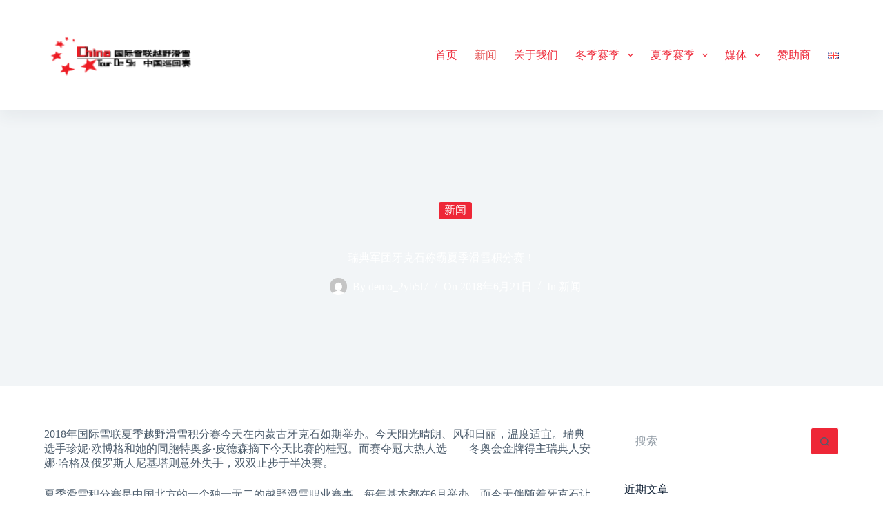

--- FILE ---
content_type: text/html; charset=UTF-8
request_url: https://www.tourdeskichina.com/zh/%E7%91%9E%E5%85%B8%E5%86%9B%E5%9B%A2%E7%89%99%E5%85%8B%E7%9F%B3%E7%A7%B0%E9%9C%B8%E5%A4%8F%E5%AD%A3%E6%BB%91%E9%9B%AA%E7%A7%AF%E5%88%86%E8%B5%9B%EF%BC%81/
body_size: 20270
content:
<!doctype html>
<html lang="zh-CN">
<head>
	
	<meta charset="UTF-8">
	<meta name="viewport" content="width=device-width, initial-scale=1, maximum-scale=5, viewport-fit=cover">
	<link rel="profile" href="https://gmpg.org/xfn/11">

	<meta name='robots' content='index, follow, max-image-preview:large, max-snippet:-1, max-video-preview:-1' />
<link rel="alternate" href="https://www.tourdeskichina.com/peterson-and-oeberg-win-summer-ski/" hreflang="en" />
<link rel="alternate" href="https://www.tourdeskichina.com/zh/%e7%91%9e%e5%85%b8%e5%86%9b%e5%9b%a2%e7%89%99%e5%85%8b%e7%9f%b3%e7%a7%b0%e9%9c%b8%e5%a4%8f%e5%ad%a3%e6%bb%91%e9%9b%aa%e7%a7%af%e5%88%86%e8%b5%9b%ef%bc%81/" hreflang="zh" />

	<!-- This site is optimized with the Yoast SEO plugin v26.8 - https://yoast.com/product/yoast-seo-wordpress/ -->
	<title>瑞典军团牙克石称霸夏季滑雪积分赛！ - Tour De Ski china</title>
	<link rel="canonical" href="https://www.tourdeskichina.com/zh/瑞典军团牙克石称霸夏季滑雪积分赛！/" />
	<meta property="og:locale" content="zh_CN" />
	<meta property="og:locale:alternate" content="en_GB" />
	<meta property="og:type" content="article" />
	<meta property="og:title" content="瑞典军团牙克石称霸夏季滑雪积分赛！ - Tour De Ski china" />
	<meta property="og:description" content="2018年国际雪联夏季越野滑雪积分赛今天在内蒙古牙克石如期举办。今天阳光晴朗、风和日丽，温度适宜。瑞典选手珍妮 [&hellip;]" />
	<meta property="og:url" content="https://www.tourdeskichina.com/zh/瑞典军团牙克石称霸夏季滑雪积分赛！/" />
	<meta property="og:site_name" content="Tour De Ski china" />
	<meta property="article:published_time" content="2018-06-20T17:15:55+00:00" />
	<meta property="article:modified_time" content="2020-06-09T17:18:56+00:00" />
	<meta property="og:image" content="https://www.tourdeskichina.com/wp-content/uploads/2018/06/winner-peterson-teodoe-anders.jpg" />
	<meta property="og:image:width" content="1390" />
	<meta property="og:image:height" content="1408" />
	<meta property="og:image:type" content="image/jpeg" />
	<meta name="author" content="demo_2yb5l7" />
	<meta name="twitter:card" content="summary_large_image" />
	<meta name="twitter:label1" content="作者" />
	<meta name="twitter:data1" content="demo_2yb5l7" />
	<script type="application/ld+json" class="yoast-schema-graph">{"@context":"https://schema.org","@graph":[{"@type":"Article","@id":"https://www.tourdeskichina.com/zh/%e7%91%9e%e5%85%b8%e5%86%9b%e5%9b%a2%e7%89%99%e5%85%8b%e7%9f%b3%e7%a7%b0%e9%9c%b8%e5%a4%8f%e5%ad%a3%e6%bb%91%e9%9b%aa%e7%a7%af%e5%88%86%e8%b5%9b%ef%bc%81/#article","isPartOf":{"@id":"https://www.tourdeskichina.com/zh/%e7%91%9e%e5%85%b8%e5%86%9b%e5%9b%a2%e7%89%99%e5%85%8b%e7%9f%b3%e7%a7%b0%e9%9c%b8%e5%a4%8f%e5%ad%a3%e6%bb%91%e9%9b%aa%e7%a7%af%e5%88%86%e8%b5%9b%ef%bc%81/"},"author":{"name":"demo_2yb5l7","@id":"https://www.tourdeskichina.com/zh/%e9%a6%96%e9%a1%b5/#/schema/person/b45222591b3078c872e3ef66611703df"},"headline":"瑞典军团牙克石称霸夏季滑雪积分赛！","datePublished":"2018-06-20T17:15:55+00:00","dateModified":"2020-06-09T17:18:56+00:00","mainEntityOfPage":{"@id":"https://www.tourdeskichina.com/zh/%e7%91%9e%e5%85%b8%e5%86%9b%e5%9b%a2%e7%89%99%e5%85%8b%e7%9f%b3%e7%a7%b0%e9%9c%b8%e5%a4%8f%e5%ad%a3%e6%bb%91%e9%9b%aa%e7%a7%af%e5%88%86%e8%b5%9b%ef%bc%81/"},"wordCount":1,"commentCount":0,"publisher":{"@id":"https://www.tourdeskichina.com/zh/%e9%a6%96%e9%a1%b5/#organization"},"image":{"@id":"https://www.tourdeskichina.com/zh/%e7%91%9e%e5%85%b8%e5%86%9b%e5%9b%a2%e7%89%99%e5%85%8b%e7%9f%b3%e7%a7%b0%e9%9c%b8%e5%a4%8f%e5%ad%a3%e6%bb%91%e9%9b%aa%e7%a7%af%e5%88%86%e8%b5%9b%ef%bc%81/#primaryimage"},"thumbnailUrl":"https://www.tourdeskichina.com/wp-content/uploads/2018/06/winner-peterson-teodoe-anders.jpg","articleSection":["新闻"],"inLanguage":"zh-Hans","potentialAction":[{"@type":"CommentAction","name":"Comment","target":["https://www.tourdeskichina.com/zh/%e7%91%9e%e5%85%b8%e5%86%9b%e5%9b%a2%e7%89%99%e5%85%8b%e7%9f%b3%e7%a7%b0%e9%9c%b8%e5%a4%8f%e5%ad%a3%e6%bb%91%e9%9b%aa%e7%a7%af%e5%88%86%e8%b5%9b%ef%bc%81/#respond"]}]},{"@type":"WebPage","@id":"https://www.tourdeskichina.com/zh/%e7%91%9e%e5%85%b8%e5%86%9b%e5%9b%a2%e7%89%99%e5%85%8b%e7%9f%b3%e7%a7%b0%e9%9c%b8%e5%a4%8f%e5%ad%a3%e6%bb%91%e9%9b%aa%e7%a7%af%e5%88%86%e8%b5%9b%ef%bc%81/","url":"https://www.tourdeskichina.com/zh/%e7%91%9e%e5%85%b8%e5%86%9b%e5%9b%a2%e7%89%99%e5%85%8b%e7%9f%b3%e7%a7%b0%e9%9c%b8%e5%a4%8f%e5%ad%a3%e6%bb%91%e9%9b%aa%e7%a7%af%e5%88%86%e8%b5%9b%ef%bc%81/","name":"瑞典军团牙克石称霸夏季滑雪积分赛！ - Tour De Ski china","isPartOf":{"@id":"https://www.tourdeskichina.com/zh/%e9%a6%96%e9%a1%b5/#website"},"primaryImageOfPage":{"@id":"https://www.tourdeskichina.com/zh/%e7%91%9e%e5%85%b8%e5%86%9b%e5%9b%a2%e7%89%99%e5%85%8b%e7%9f%b3%e7%a7%b0%e9%9c%b8%e5%a4%8f%e5%ad%a3%e6%bb%91%e9%9b%aa%e7%a7%af%e5%88%86%e8%b5%9b%ef%bc%81/#primaryimage"},"image":{"@id":"https://www.tourdeskichina.com/zh/%e7%91%9e%e5%85%b8%e5%86%9b%e5%9b%a2%e7%89%99%e5%85%8b%e7%9f%b3%e7%a7%b0%e9%9c%b8%e5%a4%8f%e5%ad%a3%e6%bb%91%e9%9b%aa%e7%a7%af%e5%88%86%e8%b5%9b%ef%bc%81/#primaryimage"},"thumbnailUrl":"https://www.tourdeskichina.com/wp-content/uploads/2018/06/winner-peterson-teodoe-anders.jpg","datePublished":"2018-06-20T17:15:55+00:00","dateModified":"2020-06-09T17:18:56+00:00","breadcrumb":{"@id":"https://www.tourdeskichina.com/zh/%e7%91%9e%e5%85%b8%e5%86%9b%e5%9b%a2%e7%89%99%e5%85%8b%e7%9f%b3%e7%a7%b0%e9%9c%b8%e5%a4%8f%e5%ad%a3%e6%bb%91%e9%9b%aa%e7%a7%af%e5%88%86%e8%b5%9b%ef%bc%81/#breadcrumb"},"inLanguage":"zh-Hans","potentialAction":[{"@type":"ReadAction","target":["https://www.tourdeskichina.com/zh/%e7%91%9e%e5%85%b8%e5%86%9b%e5%9b%a2%e7%89%99%e5%85%8b%e7%9f%b3%e7%a7%b0%e9%9c%b8%e5%a4%8f%e5%ad%a3%e6%bb%91%e9%9b%aa%e7%a7%af%e5%88%86%e8%b5%9b%ef%bc%81/"]}]},{"@type":"ImageObject","inLanguage":"zh-Hans","@id":"https://www.tourdeskichina.com/zh/%e7%91%9e%e5%85%b8%e5%86%9b%e5%9b%a2%e7%89%99%e5%85%8b%e7%9f%b3%e7%a7%b0%e9%9c%b8%e5%a4%8f%e5%ad%a3%e6%bb%91%e9%9b%aa%e7%a7%af%e5%88%86%e8%b5%9b%ef%bc%81/#primaryimage","url":"https://www.tourdeskichina.com/wp-content/uploads/2018/06/winner-peterson-teodoe-anders.jpg","contentUrl":"https://www.tourdeskichina.com/wp-content/uploads/2018/06/winner-peterson-teodoe-anders.jpg","width":1390,"height":1408},{"@type":"BreadcrumbList","@id":"https://www.tourdeskichina.com/zh/%e7%91%9e%e5%85%b8%e5%86%9b%e5%9b%a2%e7%89%99%e5%85%8b%e7%9f%b3%e7%a7%b0%e9%9c%b8%e5%a4%8f%e5%ad%a3%e6%bb%91%e9%9b%aa%e7%a7%af%e5%88%86%e8%b5%9b%ef%bc%81/#breadcrumb","itemListElement":[{"@type":"ListItem","position":1,"name":"Home","item":"https://www.tourdeskichina.com/zh/%e9%a6%96%e9%a1%b5/"},{"@type":"ListItem","position":2,"name":"瑞典军团牙克石称霸夏季滑雪积分赛！"}]},{"@type":"WebSite","@id":"https://www.tourdeskichina.com/zh/%e9%a6%96%e9%a1%b5/#website","url":"https://www.tourdeskichina.com/zh/%e9%a6%96%e9%a1%b5/","name":"Tour De Ski china","description":"a FIS cross-country skiing competition of Chinese sub-station points race","publisher":{"@id":"https://www.tourdeskichina.com/zh/%e9%a6%96%e9%a1%b5/#organization"},"potentialAction":[{"@type":"SearchAction","target":{"@type":"EntryPoint","urlTemplate":"https://www.tourdeskichina.com/zh/%e9%a6%96%e9%a1%b5/?s={search_term_string}"},"query-input":{"@type":"PropertyValueSpecification","valueRequired":true,"valueName":"search_term_string"}}],"inLanguage":"zh-Hans"},{"@type":"Organization","@id":"https://www.tourdeskichina.com/zh/%e9%a6%96%e9%a1%b5/#organization","name":"Tour De Ski china","url":"https://www.tourdeskichina.com/zh/%e9%a6%96%e9%a1%b5/","logo":{"@type":"ImageObject","inLanguage":"zh-Hans","@id":"https://www.tourdeskichina.com/zh/%e9%a6%96%e9%a1%b5/#/schema/logo/image/","url":"https://www.tourdeskichina.com/wp-content/uploads/2021/02/tour-de-ski-logo.png","contentUrl":"https://www.tourdeskichina.com/wp-content/uploads/2021/02/tour-de-ski-logo.png","width":150,"height":106,"caption":"Tour De Ski china"},"image":{"@id":"https://www.tourdeskichina.com/zh/%e9%a6%96%e9%a1%b5/#/schema/logo/image/"}},{"@type":"Person","@id":"https://www.tourdeskichina.com/zh/%e9%a6%96%e9%a1%b5/#/schema/person/b45222591b3078c872e3ef66611703df","name":"demo_2yb5l7","image":{"@type":"ImageObject","inLanguage":"zh-Hans","@id":"https://www.tourdeskichina.com/zh/%e9%a6%96%e9%a1%b5/#/schema/person/image/","url":"https://secure.gravatar.com/avatar/9dda93fca47c7ca298fddbc4e40a723de0cd336c0313acc40ab4f92ed6ca23b1?s=96&d=mm&r=g","contentUrl":"https://secure.gravatar.com/avatar/9dda93fca47c7ca298fddbc4e40a723de0cd336c0313acc40ab4f92ed6ca23b1?s=96&d=mm&r=g","caption":"demo_2yb5l7"},"sameAs":["https://www.tourdeskichina.com"],"url":"https://www.tourdeskichina.com/zh/author/demo_2yb5l7/"}]}</script>
	<!-- / Yoast SEO plugin. -->


<link rel="alternate" type="application/rss+xml" title="Tour De Ski china &raquo; Feed" href="https://www.tourdeskichina.com/zh/feed/" />
<link rel="alternate" type="application/rss+xml" title="Tour De Ski china &raquo; 评论 Feed" href="https://www.tourdeskichina.com/zh/comments/feed/" />
<link rel="alternate" type="application/rss+xml" title="Tour De Ski china &raquo; 瑞典军团牙克石称霸夏季滑雪积分赛！ 评论 Feed" href="https://www.tourdeskichina.com/zh/%e7%91%9e%e5%85%b8%e5%86%9b%e5%9b%a2%e7%89%99%e5%85%8b%e7%9f%b3%e7%a7%b0%e9%9c%b8%e5%a4%8f%e5%ad%a3%e6%bb%91%e9%9b%aa%e7%a7%af%e5%88%86%e8%b5%9b%ef%bc%81/feed/" />
<link rel="alternate" title="oEmbed (JSON)" type="application/json+oembed" href="https://www.tourdeskichina.com/wp-json/oembed/1.0/embed?url=https%3A%2F%2Fwww.tourdeskichina.com%2Fzh%2F%25e7%2591%259e%25e5%2585%25b8%25e5%2586%259b%25e5%259b%25a2%25e7%2589%2599%25e5%2585%258b%25e7%259f%25b3%25e7%25a7%25b0%25e9%259c%25b8%25e5%25a4%258f%25e5%25ad%25a3%25e6%25bb%2591%25e9%259b%25aa%25e7%25a7%25af%25e5%2588%2586%25e8%25b5%259b%25ef%25bc%2581%2F&#038;lang=zh" />
<link rel="alternate" title="oEmbed (XML)" type="text/xml+oembed" href="https://www.tourdeskichina.com/wp-json/oembed/1.0/embed?url=https%3A%2F%2Fwww.tourdeskichina.com%2Fzh%2F%25e7%2591%259e%25e5%2585%25b8%25e5%2586%259b%25e5%259b%25a2%25e7%2589%2599%25e5%2585%258b%25e7%259f%25b3%25e7%25a7%25b0%25e9%259c%25b8%25e5%25a4%258f%25e5%25ad%25a3%25e6%25bb%2591%25e9%259b%25aa%25e7%25a7%25af%25e5%2588%2586%25e8%25b5%259b%25ef%25bc%2581%2F&#038;format=xml&#038;lang=zh" />
<style id='wp-img-auto-sizes-contain-inline-css'>
img:is([sizes=auto i],[sizes^="auto," i]){contain-intrinsic-size:3000px 1500px}
/*# sourceURL=wp-img-auto-sizes-contain-inline-css */
</style>
<link rel='stylesheet' id='wp-block-library-css' href='https://www.tourdeskichina.com/wp-includes/css/dist/block-library/style.min.css?ver=6.9' media='all' />
<style id='global-styles-inline-css'>
:root{--wp--preset--aspect-ratio--square: 1;--wp--preset--aspect-ratio--4-3: 4/3;--wp--preset--aspect-ratio--3-4: 3/4;--wp--preset--aspect-ratio--3-2: 3/2;--wp--preset--aspect-ratio--2-3: 2/3;--wp--preset--aspect-ratio--16-9: 16/9;--wp--preset--aspect-ratio--9-16: 9/16;--wp--preset--color--black: #000000;--wp--preset--color--cyan-bluish-gray: #abb8c3;--wp--preset--color--white: #ffffff;--wp--preset--color--pale-pink: #f78da7;--wp--preset--color--vivid-red: #cf2e2e;--wp--preset--color--luminous-vivid-orange: #ff6900;--wp--preset--color--luminous-vivid-amber: #fcb900;--wp--preset--color--light-green-cyan: #7bdcb5;--wp--preset--color--vivid-green-cyan: #00d084;--wp--preset--color--pale-cyan-blue: #8ed1fc;--wp--preset--color--vivid-cyan-blue: #0693e3;--wp--preset--color--vivid-purple: #9b51e0;--wp--preset--color--palette-color-1: var(--theme-palette-color-1, #ee2737);--wp--preset--color--palette-color-2: var(--theme-palette-color-2, #e55556);--wp--preset--color--palette-color-3: var(--theme-palette-color-3, #4d5d6d);--wp--preset--color--palette-color-4: var(--theme-palette-color-4, #102136);--wp--preset--color--palette-color-5: var(--theme-palette-color-5, #ffffff);--wp--preset--color--palette-color-6: var(--theme-palette-color-6, #f2f5f7);--wp--preset--color--palette-color-7: var(--theme-palette-color-7, #FAFBFC);--wp--preset--color--palette-color-8: var(--theme-palette-color-8, #ffffff);--wp--preset--gradient--vivid-cyan-blue-to-vivid-purple: linear-gradient(135deg,rgb(6,147,227) 0%,rgb(155,81,224) 100%);--wp--preset--gradient--light-green-cyan-to-vivid-green-cyan: linear-gradient(135deg,rgb(122,220,180) 0%,rgb(0,208,130) 100%);--wp--preset--gradient--luminous-vivid-amber-to-luminous-vivid-orange: linear-gradient(135deg,rgb(252,185,0) 0%,rgb(255,105,0) 100%);--wp--preset--gradient--luminous-vivid-orange-to-vivid-red: linear-gradient(135deg,rgb(255,105,0) 0%,rgb(207,46,46) 100%);--wp--preset--gradient--very-light-gray-to-cyan-bluish-gray: linear-gradient(135deg,rgb(238,238,238) 0%,rgb(169,184,195) 100%);--wp--preset--gradient--cool-to-warm-spectrum: linear-gradient(135deg,rgb(74,234,220) 0%,rgb(151,120,209) 20%,rgb(207,42,186) 40%,rgb(238,44,130) 60%,rgb(251,105,98) 80%,rgb(254,248,76) 100%);--wp--preset--gradient--blush-light-purple: linear-gradient(135deg,rgb(255,206,236) 0%,rgb(152,150,240) 100%);--wp--preset--gradient--blush-bordeaux: linear-gradient(135deg,rgb(254,205,165) 0%,rgb(254,45,45) 50%,rgb(107,0,62) 100%);--wp--preset--gradient--luminous-dusk: linear-gradient(135deg,rgb(255,203,112) 0%,rgb(199,81,192) 50%,rgb(65,88,208) 100%);--wp--preset--gradient--pale-ocean: linear-gradient(135deg,rgb(255,245,203) 0%,rgb(182,227,212) 50%,rgb(51,167,181) 100%);--wp--preset--gradient--electric-grass: linear-gradient(135deg,rgb(202,248,128) 0%,rgb(113,206,126) 100%);--wp--preset--gradient--midnight: linear-gradient(135deg,rgb(2,3,129) 0%,rgb(40,116,252) 100%);--wp--preset--gradient--juicy-peach: linear-gradient(to right, #ffecd2 0%, #fcb69f 100%);--wp--preset--gradient--young-passion: linear-gradient(to right, #ff8177 0%, #ff867a 0%, #ff8c7f 21%, #f99185 52%, #cf556c 78%, #b12a5b 100%);--wp--preset--gradient--true-sunset: linear-gradient(to right, #fa709a 0%, #fee140 100%);--wp--preset--gradient--morpheus-den: linear-gradient(to top, #30cfd0 0%, #330867 100%);--wp--preset--gradient--plum-plate: linear-gradient(135deg, #667eea 0%, #764ba2 100%);--wp--preset--gradient--aqua-splash: linear-gradient(15deg, #13547a 0%, #80d0c7 100%);--wp--preset--gradient--love-kiss: linear-gradient(to top, #ff0844 0%, #ffb199 100%);--wp--preset--gradient--new-retrowave: linear-gradient(to top, #3b41c5 0%, #a981bb 49%, #ffc8a9 100%);--wp--preset--gradient--plum-bath: linear-gradient(to top, #cc208e 0%, #6713d2 100%);--wp--preset--gradient--high-flight: linear-gradient(to right, #0acffe 0%, #495aff 100%);--wp--preset--gradient--teen-party: linear-gradient(-225deg, #FF057C 0%, #8D0B93 50%, #321575 100%);--wp--preset--gradient--fabled-sunset: linear-gradient(-225deg, #231557 0%, #44107A 29%, #FF1361 67%, #FFF800 100%);--wp--preset--gradient--arielle-smile: radial-gradient(circle 248px at center, #16d9e3 0%, #30c7ec 47%, #46aef7 100%);--wp--preset--gradient--itmeo-branding: linear-gradient(180deg, #2af598 0%, #009efd 100%);--wp--preset--gradient--deep-blue: linear-gradient(to right, #6a11cb 0%, #2575fc 100%);--wp--preset--gradient--strong-bliss: linear-gradient(to right, #f78ca0 0%, #f9748f 19%, #fd868c 60%, #fe9a8b 100%);--wp--preset--gradient--sweet-period: linear-gradient(to top, #3f51b1 0%, #5a55ae 13%, #7b5fac 25%, #8f6aae 38%, #a86aa4 50%, #cc6b8e 62%, #f18271 75%, #f3a469 87%, #f7c978 100%);--wp--preset--gradient--purple-division: linear-gradient(to top, #7028e4 0%, #e5b2ca 100%);--wp--preset--gradient--cold-evening: linear-gradient(to top, #0c3483 0%, #a2b6df 100%, #6b8cce 100%, #a2b6df 100%);--wp--preset--gradient--mountain-rock: linear-gradient(to right, #868f96 0%, #596164 100%);--wp--preset--gradient--desert-hump: linear-gradient(to top, #c79081 0%, #dfa579 100%);--wp--preset--gradient--ethernal-constance: linear-gradient(to top, #09203f 0%, #537895 100%);--wp--preset--gradient--happy-memories: linear-gradient(-60deg, #ff5858 0%, #f09819 100%);--wp--preset--gradient--grown-early: linear-gradient(to top, #0ba360 0%, #3cba92 100%);--wp--preset--gradient--morning-salad: linear-gradient(-225deg, #B7F8DB 0%, #50A7C2 100%);--wp--preset--gradient--night-call: linear-gradient(-225deg, #AC32E4 0%, #7918F2 48%, #4801FF 100%);--wp--preset--gradient--mind-crawl: linear-gradient(-225deg, #473B7B 0%, #3584A7 51%, #30D2BE 100%);--wp--preset--gradient--angel-care: linear-gradient(-225deg, #FFE29F 0%, #FFA99F 48%, #FF719A 100%);--wp--preset--gradient--juicy-cake: linear-gradient(to top, #e14fad 0%, #f9d423 100%);--wp--preset--gradient--rich-metal: linear-gradient(to right, #d7d2cc 0%, #304352 100%);--wp--preset--gradient--mole-hall: linear-gradient(-20deg, #616161 0%, #9bc5c3 100%);--wp--preset--gradient--cloudy-knoxville: linear-gradient(120deg, #fdfbfb 0%, #ebedee 100%);--wp--preset--gradient--soft-grass: linear-gradient(to top, #c1dfc4 0%, #deecdd 100%);--wp--preset--gradient--saint-petersburg: linear-gradient(135deg, #f5f7fa 0%, #c3cfe2 100%);--wp--preset--gradient--everlasting-sky: linear-gradient(135deg, #fdfcfb 0%, #e2d1c3 100%);--wp--preset--gradient--kind-steel: linear-gradient(-20deg, #e9defa 0%, #fbfcdb 100%);--wp--preset--gradient--over-sun: linear-gradient(60deg, #abecd6 0%, #fbed96 100%);--wp--preset--gradient--premium-white: linear-gradient(to top, #d5d4d0 0%, #d5d4d0 1%, #eeeeec 31%, #efeeec 75%, #e9e9e7 100%);--wp--preset--gradient--clean-mirror: linear-gradient(45deg, #93a5cf 0%, #e4efe9 100%);--wp--preset--gradient--wild-apple: linear-gradient(to top, #d299c2 0%, #fef9d7 100%);--wp--preset--gradient--snow-again: linear-gradient(to top, #e6e9f0 0%, #eef1f5 100%);--wp--preset--gradient--confident-cloud: linear-gradient(to top, #dad4ec 0%, #dad4ec 1%, #f3e7e9 100%);--wp--preset--gradient--glass-water: linear-gradient(to top, #dfe9f3 0%, white 100%);--wp--preset--gradient--perfect-white: linear-gradient(-225deg, #E3FDF5 0%, #FFE6FA 100%);--wp--preset--font-size--small: 13px;--wp--preset--font-size--medium: 20px;--wp--preset--font-size--large: clamp(22px, 1.375rem + ((1vw - 3.2px) * 0.625), 30px);--wp--preset--font-size--x-large: clamp(30px, 1.875rem + ((1vw - 3.2px) * 1.563), 50px);--wp--preset--font-size--xx-large: clamp(45px, 2.813rem + ((1vw - 3.2px) * 2.734), 80px);--wp--preset--spacing--20: 0.44rem;--wp--preset--spacing--30: 0.67rem;--wp--preset--spacing--40: 1rem;--wp--preset--spacing--50: 1.5rem;--wp--preset--spacing--60: 2.25rem;--wp--preset--spacing--70: 3.38rem;--wp--preset--spacing--80: 5.06rem;--wp--preset--shadow--natural: 6px 6px 9px rgba(0, 0, 0, 0.2);--wp--preset--shadow--deep: 12px 12px 50px rgba(0, 0, 0, 0.4);--wp--preset--shadow--sharp: 6px 6px 0px rgba(0, 0, 0, 0.2);--wp--preset--shadow--outlined: 6px 6px 0px -3px rgb(255, 255, 255), 6px 6px rgb(0, 0, 0);--wp--preset--shadow--crisp: 6px 6px 0px rgb(0, 0, 0);}:root { --wp--style--global--content-size: var(--theme-block-max-width);--wp--style--global--wide-size: var(--theme-block-wide-max-width); }:where(body) { margin: 0; }.wp-site-blocks > .alignleft { float: left; margin-right: 2em; }.wp-site-blocks > .alignright { float: right; margin-left: 2em; }.wp-site-blocks > .aligncenter { justify-content: center; margin-left: auto; margin-right: auto; }:where(.wp-site-blocks) > * { margin-block-start: var(--theme-content-spacing); margin-block-end: 0; }:where(.wp-site-blocks) > :first-child { margin-block-start: 0; }:where(.wp-site-blocks) > :last-child { margin-block-end: 0; }:root { --wp--style--block-gap: var(--theme-content-spacing); }:root :where(.is-layout-flow) > :first-child{margin-block-start: 0;}:root :where(.is-layout-flow) > :last-child{margin-block-end: 0;}:root :where(.is-layout-flow) > *{margin-block-start: var(--theme-content-spacing);margin-block-end: 0;}:root :where(.is-layout-constrained) > :first-child{margin-block-start: 0;}:root :where(.is-layout-constrained) > :last-child{margin-block-end: 0;}:root :where(.is-layout-constrained) > *{margin-block-start: var(--theme-content-spacing);margin-block-end: 0;}:root :where(.is-layout-flex){gap: var(--theme-content-spacing);}:root :where(.is-layout-grid){gap: var(--theme-content-spacing);}.is-layout-flow > .alignleft{float: left;margin-inline-start: 0;margin-inline-end: 2em;}.is-layout-flow > .alignright{float: right;margin-inline-start: 2em;margin-inline-end: 0;}.is-layout-flow > .aligncenter{margin-left: auto !important;margin-right: auto !important;}.is-layout-constrained > .alignleft{float: left;margin-inline-start: 0;margin-inline-end: 2em;}.is-layout-constrained > .alignright{float: right;margin-inline-start: 2em;margin-inline-end: 0;}.is-layout-constrained > .aligncenter{margin-left: auto !important;margin-right: auto !important;}.is-layout-constrained > :where(:not(.alignleft):not(.alignright):not(.alignfull)){max-width: var(--wp--style--global--content-size);margin-left: auto !important;margin-right: auto !important;}.is-layout-constrained > .alignwide{max-width: var(--wp--style--global--wide-size);}body .is-layout-flex{display: flex;}.is-layout-flex{flex-wrap: wrap;align-items: center;}.is-layout-flex > :is(*, div){margin: 0;}body .is-layout-grid{display: grid;}.is-layout-grid > :is(*, div){margin: 0;}body{padding-top: 0px;padding-right: 0px;padding-bottom: 0px;padding-left: 0px;}:root :where(.wp-element-button, .wp-block-button__link){font-style: inherit;font-weight: inherit;letter-spacing: inherit;text-transform: inherit;}.has-black-color{color: var(--wp--preset--color--black) !important;}.has-cyan-bluish-gray-color{color: var(--wp--preset--color--cyan-bluish-gray) !important;}.has-white-color{color: var(--wp--preset--color--white) !important;}.has-pale-pink-color{color: var(--wp--preset--color--pale-pink) !important;}.has-vivid-red-color{color: var(--wp--preset--color--vivid-red) !important;}.has-luminous-vivid-orange-color{color: var(--wp--preset--color--luminous-vivid-orange) !important;}.has-luminous-vivid-amber-color{color: var(--wp--preset--color--luminous-vivid-amber) !important;}.has-light-green-cyan-color{color: var(--wp--preset--color--light-green-cyan) !important;}.has-vivid-green-cyan-color{color: var(--wp--preset--color--vivid-green-cyan) !important;}.has-pale-cyan-blue-color{color: var(--wp--preset--color--pale-cyan-blue) !important;}.has-vivid-cyan-blue-color{color: var(--wp--preset--color--vivid-cyan-blue) !important;}.has-vivid-purple-color{color: var(--wp--preset--color--vivid-purple) !important;}.has-palette-color-1-color{color: var(--wp--preset--color--palette-color-1) !important;}.has-palette-color-2-color{color: var(--wp--preset--color--palette-color-2) !important;}.has-palette-color-3-color{color: var(--wp--preset--color--palette-color-3) !important;}.has-palette-color-4-color{color: var(--wp--preset--color--palette-color-4) !important;}.has-palette-color-5-color{color: var(--wp--preset--color--palette-color-5) !important;}.has-palette-color-6-color{color: var(--wp--preset--color--palette-color-6) !important;}.has-palette-color-7-color{color: var(--wp--preset--color--palette-color-7) !important;}.has-palette-color-8-color{color: var(--wp--preset--color--palette-color-8) !important;}.has-black-background-color{background-color: var(--wp--preset--color--black) !important;}.has-cyan-bluish-gray-background-color{background-color: var(--wp--preset--color--cyan-bluish-gray) !important;}.has-white-background-color{background-color: var(--wp--preset--color--white) !important;}.has-pale-pink-background-color{background-color: var(--wp--preset--color--pale-pink) !important;}.has-vivid-red-background-color{background-color: var(--wp--preset--color--vivid-red) !important;}.has-luminous-vivid-orange-background-color{background-color: var(--wp--preset--color--luminous-vivid-orange) !important;}.has-luminous-vivid-amber-background-color{background-color: var(--wp--preset--color--luminous-vivid-amber) !important;}.has-light-green-cyan-background-color{background-color: var(--wp--preset--color--light-green-cyan) !important;}.has-vivid-green-cyan-background-color{background-color: var(--wp--preset--color--vivid-green-cyan) !important;}.has-pale-cyan-blue-background-color{background-color: var(--wp--preset--color--pale-cyan-blue) !important;}.has-vivid-cyan-blue-background-color{background-color: var(--wp--preset--color--vivid-cyan-blue) !important;}.has-vivid-purple-background-color{background-color: var(--wp--preset--color--vivid-purple) !important;}.has-palette-color-1-background-color{background-color: var(--wp--preset--color--palette-color-1) !important;}.has-palette-color-2-background-color{background-color: var(--wp--preset--color--palette-color-2) !important;}.has-palette-color-3-background-color{background-color: var(--wp--preset--color--palette-color-3) !important;}.has-palette-color-4-background-color{background-color: var(--wp--preset--color--palette-color-4) !important;}.has-palette-color-5-background-color{background-color: var(--wp--preset--color--palette-color-5) !important;}.has-palette-color-6-background-color{background-color: var(--wp--preset--color--palette-color-6) !important;}.has-palette-color-7-background-color{background-color: var(--wp--preset--color--palette-color-7) !important;}.has-palette-color-8-background-color{background-color: var(--wp--preset--color--palette-color-8) !important;}.has-black-border-color{border-color: var(--wp--preset--color--black) !important;}.has-cyan-bluish-gray-border-color{border-color: var(--wp--preset--color--cyan-bluish-gray) !important;}.has-white-border-color{border-color: var(--wp--preset--color--white) !important;}.has-pale-pink-border-color{border-color: var(--wp--preset--color--pale-pink) !important;}.has-vivid-red-border-color{border-color: var(--wp--preset--color--vivid-red) !important;}.has-luminous-vivid-orange-border-color{border-color: var(--wp--preset--color--luminous-vivid-orange) !important;}.has-luminous-vivid-amber-border-color{border-color: var(--wp--preset--color--luminous-vivid-amber) !important;}.has-light-green-cyan-border-color{border-color: var(--wp--preset--color--light-green-cyan) !important;}.has-vivid-green-cyan-border-color{border-color: var(--wp--preset--color--vivid-green-cyan) !important;}.has-pale-cyan-blue-border-color{border-color: var(--wp--preset--color--pale-cyan-blue) !important;}.has-vivid-cyan-blue-border-color{border-color: var(--wp--preset--color--vivid-cyan-blue) !important;}.has-vivid-purple-border-color{border-color: var(--wp--preset--color--vivid-purple) !important;}.has-palette-color-1-border-color{border-color: var(--wp--preset--color--palette-color-1) !important;}.has-palette-color-2-border-color{border-color: var(--wp--preset--color--palette-color-2) !important;}.has-palette-color-3-border-color{border-color: var(--wp--preset--color--palette-color-3) !important;}.has-palette-color-4-border-color{border-color: var(--wp--preset--color--palette-color-4) !important;}.has-palette-color-5-border-color{border-color: var(--wp--preset--color--palette-color-5) !important;}.has-palette-color-6-border-color{border-color: var(--wp--preset--color--palette-color-6) !important;}.has-palette-color-7-border-color{border-color: var(--wp--preset--color--palette-color-7) !important;}.has-palette-color-8-border-color{border-color: var(--wp--preset--color--palette-color-8) !important;}.has-vivid-cyan-blue-to-vivid-purple-gradient-background{background: var(--wp--preset--gradient--vivid-cyan-blue-to-vivid-purple) !important;}.has-light-green-cyan-to-vivid-green-cyan-gradient-background{background: var(--wp--preset--gradient--light-green-cyan-to-vivid-green-cyan) !important;}.has-luminous-vivid-amber-to-luminous-vivid-orange-gradient-background{background: var(--wp--preset--gradient--luminous-vivid-amber-to-luminous-vivid-orange) !important;}.has-luminous-vivid-orange-to-vivid-red-gradient-background{background: var(--wp--preset--gradient--luminous-vivid-orange-to-vivid-red) !important;}.has-very-light-gray-to-cyan-bluish-gray-gradient-background{background: var(--wp--preset--gradient--very-light-gray-to-cyan-bluish-gray) !important;}.has-cool-to-warm-spectrum-gradient-background{background: var(--wp--preset--gradient--cool-to-warm-spectrum) !important;}.has-blush-light-purple-gradient-background{background: var(--wp--preset--gradient--blush-light-purple) !important;}.has-blush-bordeaux-gradient-background{background: var(--wp--preset--gradient--blush-bordeaux) !important;}.has-luminous-dusk-gradient-background{background: var(--wp--preset--gradient--luminous-dusk) !important;}.has-pale-ocean-gradient-background{background: var(--wp--preset--gradient--pale-ocean) !important;}.has-electric-grass-gradient-background{background: var(--wp--preset--gradient--electric-grass) !important;}.has-midnight-gradient-background{background: var(--wp--preset--gradient--midnight) !important;}.has-juicy-peach-gradient-background{background: var(--wp--preset--gradient--juicy-peach) !important;}.has-young-passion-gradient-background{background: var(--wp--preset--gradient--young-passion) !important;}.has-true-sunset-gradient-background{background: var(--wp--preset--gradient--true-sunset) !important;}.has-morpheus-den-gradient-background{background: var(--wp--preset--gradient--morpheus-den) !important;}.has-plum-plate-gradient-background{background: var(--wp--preset--gradient--plum-plate) !important;}.has-aqua-splash-gradient-background{background: var(--wp--preset--gradient--aqua-splash) !important;}.has-love-kiss-gradient-background{background: var(--wp--preset--gradient--love-kiss) !important;}.has-new-retrowave-gradient-background{background: var(--wp--preset--gradient--new-retrowave) !important;}.has-plum-bath-gradient-background{background: var(--wp--preset--gradient--plum-bath) !important;}.has-high-flight-gradient-background{background: var(--wp--preset--gradient--high-flight) !important;}.has-teen-party-gradient-background{background: var(--wp--preset--gradient--teen-party) !important;}.has-fabled-sunset-gradient-background{background: var(--wp--preset--gradient--fabled-sunset) !important;}.has-arielle-smile-gradient-background{background: var(--wp--preset--gradient--arielle-smile) !important;}.has-itmeo-branding-gradient-background{background: var(--wp--preset--gradient--itmeo-branding) !important;}.has-deep-blue-gradient-background{background: var(--wp--preset--gradient--deep-blue) !important;}.has-strong-bliss-gradient-background{background: var(--wp--preset--gradient--strong-bliss) !important;}.has-sweet-period-gradient-background{background: var(--wp--preset--gradient--sweet-period) !important;}.has-purple-division-gradient-background{background: var(--wp--preset--gradient--purple-division) !important;}.has-cold-evening-gradient-background{background: var(--wp--preset--gradient--cold-evening) !important;}.has-mountain-rock-gradient-background{background: var(--wp--preset--gradient--mountain-rock) !important;}.has-desert-hump-gradient-background{background: var(--wp--preset--gradient--desert-hump) !important;}.has-ethernal-constance-gradient-background{background: var(--wp--preset--gradient--ethernal-constance) !important;}.has-happy-memories-gradient-background{background: var(--wp--preset--gradient--happy-memories) !important;}.has-grown-early-gradient-background{background: var(--wp--preset--gradient--grown-early) !important;}.has-morning-salad-gradient-background{background: var(--wp--preset--gradient--morning-salad) !important;}.has-night-call-gradient-background{background: var(--wp--preset--gradient--night-call) !important;}.has-mind-crawl-gradient-background{background: var(--wp--preset--gradient--mind-crawl) !important;}.has-angel-care-gradient-background{background: var(--wp--preset--gradient--angel-care) !important;}.has-juicy-cake-gradient-background{background: var(--wp--preset--gradient--juicy-cake) !important;}.has-rich-metal-gradient-background{background: var(--wp--preset--gradient--rich-metal) !important;}.has-mole-hall-gradient-background{background: var(--wp--preset--gradient--mole-hall) !important;}.has-cloudy-knoxville-gradient-background{background: var(--wp--preset--gradient--cloudy-knoxville) !important;}.has-soft-grass-gradient-background{background: var(--wp--preset--gradient--soft-grass) !important;}.has-saint-petersburg-gradient-background{background: var(--wp--preset--gradient--saint-petersburg) !important;}.has-everlasting-sky-gradient-background{background: var(--wp--preset--gradient--everlasting-sky) !important;}.has-kind-steel-gradient-background{background: var(--wp--preset--gradient--kind-steel) !important;}.has-over-sun-gradient-background{background: var(--wp--preset--gradient--over-sun) !important;}.has-premium-white-gradient-background{background: var(--wp--preset--gradient--premium-white) !important;}.has-clean-mirror-gradient-background{background: var(--wp--preset--gradient--clean-mirror) !important;}.has-wild-apple-gradient-background{background: var(--wp--preset--gradient--wild-apple) !important;}.has-snow-again-gradient-background{background: var(--wp--preset--gradient--snow-again) !important;}.has-confident-cloud-gradient-background{background: var(--wp--preset--gradient--confident-cloud) !important;}.has-glass-water-gradient-background{background: var(--wp--preset--gradient--glass-water) !important;}.has-perfect-white-gradient-background{background: var(--wp--preset--gradient--perfect-white) !important;}.has-small-font-size{font-size: var(--wp--preset--font-size--small) !important;}.has-medium-font-size{font-size: var(--wp--preset--font-size--medium) !important;}.has-large-font-size{font-size: var(--wp--preset--font-size--large) !important;}.has-x-large-font-size{font-size: var(--wp--preset--font-size--x-large) !important;}.has-xx-large-font-size{font-size: var(--wp--preset--font-size--xx-large) !important;}
:root :where(.wp-block-pullquote){font-size: clamp(0.984em, 0.984rem + ((1vw - 0.2em) * 0.645), 1.5em);line-height: 1.6;}
/*# sourceURL=global-styles-inline-css */
</style>
<link rel='stylesheet' id='parent-style-css' href='https://www.tourdeskichina.com/wp-content/themes/blocksy/style.css?ver=6.9' media='all' />
<link rel='stylesheet' id='ct-main-styles-css' href='https://www.tourdeskichina.com/wp-content/themes/blocksy/static/bundle/main.min.css?ver=2.0.53' media='all' />
<link rel='stylesheet' id='ct-page-title-styles-css' href='https://www.tourdeskichina.com/wp-content/themes/blocksy/static/bundle/page-title.min.css?ver=2.0.53' media='all' />
<link rel='stylesheet' id='ct-elementor-styles-css' href='https://www.tourdeskichina.com/wp-content/themes/blocksy/static/bundle/elementor-frontend.min.css?ver=2.0.53' media='all' />
<link rel='stylesheet' id='ct-sidebar-styles-css' href='https://www.tourdeskichina.com/wp-content/themes/blocksy/static/bundle/sidebar.min.css?ver=2.0.53' media='all' />
<link rel="https://api.w.org/" href="https://www.tourdeskichina.com/wp-json/" /><link rel="alternate" title="JSON" type="application/json" href="https://www.tourdeskichina.com/wp-json/wp/v2/posts/973" /><link rel="EditURI" type="application/rsd+xml" title="RSD" href="https://www.tourdeskichina.com/xmlrpc.php?rsd" />
<meta name="generator" content="WordPress 6.9" />
<link rel='shortlink' href='https://www.tourdeskichina.com/?p=973' />
<!-- Enter your scripts here --><noscript><link rel='stylesheet' href='https://www.tourdeskichina.com/wp-content/themes/blocksy/static/bundle/no-scripts.min.css' type='text/css'></noscript>
<style id="ct-main-styles-inline-css">[data-header*="type-1"] .ct-header [data-id="logo"] .site-logo-container {--logo-max-height:150px;} [data-header*="type-1"] .ct-header [data-id="logo"] .site-title {--theme-font-weight:700;--theme-font-size:25px;--theme-link-initial-color:var(--paletteColor4);} [data-header*="type-1"] .ct-header [data-id="logo"] {--margin:5px !important;} [data-header*="type-1"] .ct-header [data-id="menu"] > ul > li > a {--theme-font-weight:700;--theme-text-transform:uppercase;--theme-font-size:12px;--theme-line-height:1.3;--theme-link-initial-color:var(--color);} [data-header*="type-1"] .ct-header [data-id="menu"][data-menu*="type-3"] > ul > li > a {--theme-link-hover-color:#ffffff;} [data-header*="type-1"] .ct-header [data-id="menu"] {--menu-indicator-active-color:var(--paletteColor1);} [data-header*="type-1"] .ct-header [data-id="menu"] .sub-menu .ct-menu-link {--theme-link-initial-color:var(--paletteColor4);--theme-link-hover-color:var(--paletteColor1);--theme-font-weight:500;--theme-font-size:12px;} [data-header*="type-1"] .ct-header [data-id="menu"] .sub-menu {--dropdown-background-color:var(--paletteColor5);--dropdown-background-hover-color:#34414c;--dropdown-divider:1px dashed rgba(255, 255, 255, 0.1);--theme-box-shadow:0px 10px 20px rgba(41, 51, 61, 0.1);--theme-border-radius:2px;} [data-header*="type-1"] .ct-header [data-row*="middle"] {--height:120px;background-color:var(--paletteColor8);background-image:none;--theme-border-top:none;--theme-border-bottom:none;--theme-box-shadow:0px 10px 20px rgba(43, 61, 80, 0.06);} [data-header*="type-1"] .ct-header [data-row*="middle"] > div {--theme-border-top:none;--theme-border-bottom:none;} [data-header*="type-1"] [data-id="mobile-menu"] {--theme-font-weight:600;--theme-font-size:30px;--theme-link-initial-color:#ffffff;--mobile-menu-divider:none;} [data-header*="type-1"] #offcanvas {--theme-box-shadow:0px 0px 70px rgba(0, 0, 0, 0.35);--side-panel-width:500px;} [data-header*="type-1"] #offcanvas .ct-panel-inner {background-color:rgba(18, 21, 25, 0.98);} [data-header*="type-1"] [data-id="trigger"] {--theme-icon-size:18px;--theme-icon-color:var(--color);--secondColor:#eeeeee;--secondColorHover:#eeeeee;} [data-header*="type-1"] {--header-height:120px;} [data-header*="type-1"] .ct-header {background-image:none;} [data-footer*="type-1"] .ct-footer [data-row*="bottom"] > div {--container-spacing:25px;--columns-gap:60px;--theme-border:none;--theme-border-top:none;--grid-template-columns:repeat(2, 1fr);} [data-footer*="type-1"] .ct-footer [data-row*="bottom"] .widget-title {--theme-font-size:16px;} [data-footer*="type-1"] .ct-footer [data-row*="bottom"] {--theme-border-top:1px solid rgba(255, 255, 255, 0.97);background-color:var(--paletteColor2);} [data-footer*="type-1"] [data-id="copyright"] {--theme-font-weight:400;--theme-font-size:15px;--theme-line-height:1.3;--theme-text-color:var(--paletteColor5);} [data-footer*="type-1"] [data-column="copyright"] {--horizontal-alignment:left;} [data-footer*="type-1"] .ct-footer [data-row*="middle"] > div {--container-spacing:70px;--theme-border:none;--grid-template-columns:repeat(3, 1fr);} [data-footer*="type-1"] .ct-footer [data-row*="middle"] .widget-title {--theme-font-size:24px;--theme-heading-color:var(--paletteColor5);} [data-footer*="type-1"] .ct-footer [data-row*="middle"] .ct-widget {--theme-text-color:var(--paletteColor5);--theme-link-initial-color:var(--paletteColor5);--theme-link-hover-color:var(--paletteColor5);} [data-footer*="type-1"] .ct-footer [data-row*="middle"] {background-color:var(--paletteColor2);} [data-footer*="type-1"] [data-id="socials"].ct-footer-socials {--items-spacing:20px;} [data-footer*="type-1"] [data-column="socials"] {--horizontal-alignment:flex-end;--vertical-alignment:center;} [data-footer*="type-1"] [data-id="socials"].ct-footer-socials [data-color="custom"] {--theme-icon-color:var(--paletteColor5);--theme-icon-hover-color:var(--paletteColor1);--background-color:rgba(218, 222, 228, 0.3);--background-hover-color:var(--theme-palette-color-1);} [data-footer*="type-1"] [data-id="socials"].ct-footer-socials .ct-label {--visibility:none;} [data-footer*="type-1"] .ct-footer {background-color:var(--paletteColor4);}:root {--theme-font-family:-apple-system, BlinkMacSystemFont, 'Segoe UI', Roboto, Helvetica, Arial, sans-serif, 'Apple Color Emoji', 'Segoe UI Emoji', 'Segoe UI Symbol';--theme-font-weight:400;--theme-text-transform:none;--theme-text-decoration:none;--theme-font-size:16px;--theme-line-height:1.65;--theme-letter-spacing:0em;--theme-button-font-weight:500;--theme-button-font-size:15px;--has-classic-forms:var(--true);--has-modern-forms:var(--false);--theme-form-field-border-initial-color:var(--theme-border-color);--theme-form-field-border-focus-color:var(--theme-palette-color-1);--theme-form-selection-field-initial-color:var(--theme-border-color);--theme-form-selection-field-active-color:var(--theme-palette-color-1);--e-global-color-blocksy_palette_1:var(--theme-palette-color-1);--e-global-color-blocksy_palette_2:var(--theme-palette-color-2);--e-global-color-blocksy_palette_3:var(--theme-palette-color-3);--e-global-color-blocksy_palette_4:var(--theme-palette-color-4);--e-global-color-blocksy_palette_5:var(--theme-palette-color-5);--e-global-color-blocksy_palette_6:var(--theme-palette-color-6);--e-global-color-blocksy_palette_7:var(--theme-palette-color-7);--e-global-color-blocksy_palette_8:var(--theme-palette-color-8);--theme-palette-color-1:#ee2737;--theme-palette-color-2:#e55556;--theme-palette-color-3:#4d5d6d;--theme-palette-color-4:#102136;--theme-palette-color-5:#ffffff;--theme-palette-color-6:#f2f5f7;--theme-palette-color-7:#FAFBFC;--theme-palette-color-8:#ffffff;--theme-text-color:var(--theme-palette-color-3);--theme-link-initial-color:var(--theme-palette-color-1);--theme-link-hover-color:var(--theme-palette-color-2);--theme-selection-text-color:#ffffff;--theme-selection-background-color:var(--theme-palette-color-1);--theme-border-color:var(--theme-palette-color-5);--theme-headings-color:var(--theme-palette-color-4);--theme-content-spacing:1.5em;--theme-button-min-height:40px;--theme-button-text-initial-color:#ffffff;--theme-button-text-hover-color:#ffffff;--theme-button-background-initial-color:var(--theme-palette-color-1);--theme-button-background-hover-color:var(--theme-palette-color-2);--theme-button-border:none;--theme-button-border-radius:3px;--theme-button-padding:5px 20px;--theme-normal-container-max-width:1290px;--theme-content-vertical-spacing:60px;--theme-container-edge-spacing:90vw;--theme-narrow-container-max-width:750px;--theme-wide-offset:130px;}h1 {--theme-font-weight:700;--theme-font-size:40px;--theme-line-height:1.5;}h2 {--theme-font-weight:700;--theme-font-size:35px;--theme-line-height:1.5;}h3 {--theme-font-weight:700;--theme-font-size:30px;--theme-line-height:1.5;}h4 {--theme-font-weight:700;--theme-font-size:25px;--theme-line-height:1.5;}h5 {--theme-font-weight:700;--theme-font-size:20px;--theme-line-height:1.5;}h6 {--theme-font-weight:700;--theme-font-size:16px;--theme-line-height:1.5;}.wp-block-pullquote {--theme-font-family:Georgia;--theme-font-weight:600;--theme-font-size:25px;}code, kbd, samp, pre {--theme-font-family:monospace;--theme-font-weight:400;--theme-font-size:16px;}figcaption {--theme-font-size:14px;}.ct-sidebar .widget-title {--theme-font-size:20px;}.ct-breadcrumbs {--theme-font-weight:600;--theme-text-transform:uppercase;--theme-font-size:12px;}body {background-color:var(--theme-palette-color-5);background-image:none;} [data-prefix="single_blog_post"] .entry-header .page-title {--theme-font-size:30px;--theme-heading-color:var(--theme-palette-color-5);} [data-prefix="single_blog_post"] .entry-header .entry-meta {--theme-font-weight:600;--theme-text-transform:uppercase;--theme-font-size:12px;--theme-line-height:1.3;--theme-text-color:var(--theme-palette-color-5);} [data-prefix="single_blog_post"] .hero-section[data-type="type-2"] {--min-height:400px;background-color:var(--theme-palette-color-6);background-image:none;--container-padding:50px 0px;} [data-prefix="single_blog_post"] .hero-section[data-type="type-2"] > figure .ct-media-container:after {background-color:rgba(14, 28, 44, 0.79);} [data-prefix="blog"] .entry-header .page-title {--theme-font-size:30px;} [data-prefix="blog"] .entry-header .entry-meta {--theme-font-weight:600;--theme-text-transform:uppercase;--theme-font-size:12px;--theme-line-height:1.3;} [data-prefix="blog"] .hero-section[data-type="type-2"] {background-color:var(--theme-palette-color-6);background-image:none;--container-padding:50px 0px;} [data-prefix="categories"] .entry-header .page-title {--theme-font-size:30px;--theme-heading-color:var(--theme-palette-color-5);} [data-prefix="categories"] .entry-header .entry-meta {--theme-font-weight:600;--theme-text-transform:uppercase;--theme-font-size:12px;--theme-line-height:1.3;} [data-prefix="categories"] .hero-section[data-type="type-2"] {--alignment:center;--min-height:200px;background-color:var(--theme-palette-color-1);background-image:none;--container-padding:50-px 0;} [data-prefix="search"] .entry-header .page-title {--theme-font-size:30px;} [data-prefix="search"] .entry-header .entry-meta {--theme-font-weight:600;--theme-text-transform:uppercase;--theme-font-size:12px;--theme-line-height:1.3;} [data-prefix="author"] .entry-header .page-title {--theme-font-size:30px;} [data-prefix="author"] .entry-header .entry-meta {--theme-font-weight:600;--theme-text-transform:uppercase;--theme-font-size:12px;--theme-line-height:1.3;} [data-prefix="author"] .hero-section[data-type="type-2"] {background-color:var(--theme-palette-color-6);background-image:none;--container-padding:50px 0px;} [data-prefix="single_page"] .entry-header .page-title {--theme-text-transform:capitalize;--theme-font-size:32px;--theme-heading-color:var(--theme-palette-color-5);} [data-prefix="single_page"] .entry-header .entry-meta {--theme-font-weight:600;--theme-text-transform:uppercase;--theme-font-size:12px;--theme-line-height:1.3;} [data-prefix="single_page"] .hero-section[data-type="type-2"] {--alignment:center;--min-height:202px;background-color:#edf0f2;background-image:none;--container-padding:50px 0px;} [data-prefix="blog"] .entries {--grid-template-columns:repeat(2, minmax(0, 1fr));} [data-prefix="blog"] .entry-card .entry-title {--theme-font-size:20px;--theme-line-height:1.3;} [data-prefix="blog"] .entry-card .entry-meta {--theme-font-weight:600;--theme-text-transform:uppercase;--theme-font-size:12px;} [data-prefix="blog"] .entry-card {background-color:var(--theme-palette-color-8);--theme-border-radius:5px;--theme-box-shadow:0px 12px 18px -6px rgba(33, 55, 99, 0.11);} [data-prefix="blog"] [data-archive="default"] .card-content .ct-media-container {--card-element-spacing:30px;} [data-prefix="blog"] [data-archive="default"] .card-content .entry-meta[data-id="j9FrBeHrhlQSSVnaZp6C4"] {--card-element-spacing:15px;} [data-prefix="blog"] [data-archive="default"] .card-content .entry-meta[data-id="6wSwOCD-bjdLi947VZIlC"] {--card-element-spacing:15px;} [data-prefix="categories"] .entries {--grid-template-columns:repeat(3, minmax(0, 1fr));} [data-prefix="categories"] .entry-card .entry-title {--theme-font-size:20px;--theme-line-height:1.3;} [data-prefix="categories"] .entry-card .entry-meta {--theme-font-weight:600;--theme-text-transform:uppercase;--theme-font-size:12px;} [data-prefix="categories"] .entry-card {background-color:var(--theme-palette-color-8);--theme-box-shadow:0px 12px 18px -6px rgba(34, 56, 101, 0.04);} [data-prefix="categories"] [data-archive="default"] .card-content .ct-media-container {--card-element-spacing:30px;} [data-prefix="categories"] [data-archive="default"] .card-content .entry-meta[data-id="8E-R6o8ZapUDkHRi6eMsj"] {--card-element-spacing:15px;} [data-prefix="author"] .entries {--grid-template-columns:repeat(3, minmax(0, 1fr));} [data-prefix="author"] .entry-card .entry-title {--theme-font-size:20px;--theme-line-height:1.3;} [data-prefix="author"] .entry-card .entry-meta {--theme-font-weight:600;--theme-text-transform:uppercase;--theme-font-size:12px;} [data-prefix="author"] .entry-card {background-color:var(--theme-palette-color-8);--theme-box-shadow:0px 12px 18px -6px rgba(34, 56, 101, 0.04);} [data-prefix="search"] .entries {--grid-template-columns:repeat(3, minmax(0, 1fr));} [data-prefix="search"] .entry-card .entry-title {--theme-font-size:20px;--theme-line-height:1.3;} [data-prefix="search"] .entry-card .entry-meta {--theme-font-weight:600;--theme-text-transform:uppercase;--theme-font-size:12px;} [data-prefix="search"] .entry-card {background-color:var(--theme-palette-color-8);--theme-box-shadow:0px 12px 18px -6px rgba(34, 56, 101, 0.04);}form textarea {--theme-form-field-height:170px;}.ct-sidebar {--theme-link-initial-color:var(--theme-text-color);}.ct-back-to-top {--theme-icon-color:#ffffff;--theme-icon-hover-color:#ffffff;--theme-border-radius:2px;} [data-prefix="single_blog_post"] [class*="ct-container"] > article[class*="post"] {--has-boxed:var(--false);--has-wide:var(--true);} [data-prefix="single_page"] [class*="ct-container"] > article[class*="post"] {--has-boxed:var(--true);--has-wide:var(--false);background-color:var(--has-background, var(--theme-palette-color-8));--theme-boxed-content-border-radius:3px;--theme-boxed-content-spacing:40px;--theme-boxed-content-box-shadow:0px 12px 18px -6px rgba(34, 56, 101, 0.04);}@media (max-width: 999.98px) {[data-header*="type-1"] .ct-header [data-id="logo"] .site-logo-container {--logo-max-height:120px;} [data-header*="type-1"] .ct-header [data-row*="middle"] {--height:70px;} [data-header*="type-1"] [data-id="mobile-menu"] {--theme-font-size:24px;} [data-header*="type-1"] #offcanvas {--side-panel-width:65vw;} [data-header*="type-1"] {--header-height:70px;} [data-footer*="type-1"] .ct-footer [data-row*="bottom"] > div {--columns-gap:40px;--grid-template-columns:initial;} [data-footer*="type-1"] [data-column="copyright"] {--horizontal-alignment:center;} [data-footer*="type-1"] .ct-footer [data-row*="middle"] > div {--container-spacing:50px;--grid-template-columns:initial;} [data-footer*="type-1"] [data-column="socials"] {--horizontal-alignment:center;} [data-prefix="single_page"] .entry-header .page-title {--theme-font-size:30px;} [data-prefix="categories"] .entries {--grid-template-columns:repeat(2, minmax(0, 1fr));} [data-prefix="author"] .entries {--grid-template-columns:repeat(2, minmax(0, 1fr));} [data-prefix="search"] .entries {--grid-template-columns:repeat(2, minmax(0, 1fr));} [data-prefix="single_page"] [class*="ct-container"] > article[class*="post"] {--theme-boxed-content-spacing:35px;}}@media (max-width: 689.98px) {[data-header*="type-1"] [data-id="mobile-menu"] {--theme-font-size:20px;} [data-header*="type-1"] #offcanvas {--side-panel-width:90vw;} [data-footer*="type-1"] .ct-footer [data-row*="bottom"] > div {--container-spacing:15px;--grid-template-columns:initial;} [data-footer*="type-1"] .ct-footer [data-row*="middle"] > div {--container-spacing:40px;--grid-template-columns:initial;} [data-prefix="single_page"] .entry-header .page-title {--theme-font-size:25px;} [data-prefix="blog"] .entries {--grid-template-columns:repeat(1, minmax(0, 1fr));} [data-prefix="blog"] .entry-card .entry-title {--theme-font-size:18px;} [data-prefix="categories"] .entries {--grid-template-columns:repeat(1, minmax(0, 1fr));} [data-prefix="categories"] .entry-card .entry-title {--theme-font-size:18px;} [data-prefix="author"] .entries {--grid-template-columns:repeat(1, minmax(0, 1fr));} [data-prefix="author"] .entry-card .entry-title {--theme-font-size:18px;} [data-prefix="search"] .entries {--grid-template-columns:repeat(1, minmax(0, 1fr));} [data-prefix="search"] .entry-card .entry-title {--theme-font-size:18px;}:root {--theme-content-vertical-spacing:50px;--theme-container-edge-spacing:88vw;} [data-prefix="single_page"] [class*="ct-container"] > article[class*="post"] {--theme-boxed-content-spacing:20px;}}</style>
<meta name="generator" content="Elementor 3.34.2; features: additional_custom_breakpoints; settings: css_print_method-external, google_font-enabled, font_display-auto">
<style>.recentcomments a{display:inline !important;padding:0 !important;margin:0 !important;}</style>			<style>
				.e-con.e-parent:nth-of-type(n+4):not(.e-lazyloaded):not(.e-no-lazyload),
				.e-con.e-parent:nth-of-type(n+4):not(.e-lazyloaded):not(.e-no-lazyload) * {
					background-image: none !important;
				}
				@media screen and (max-height: 1024px) {
					.e-con.e-parent:nth-of-type(n+3):not(.e-lazyloaded):not(.e-no-lazyload),
					.e-con.e-parent:nth-of-type(n+3):not(.e-lazyloaded):not(.e-no-lazyload) * {
						background-image: none !important;
					}
				}
				@media screen and (max-height: 640px) {
					.e-con.e-parent:nth-of-type(n+2):not(.e-lazyloaded):not(.e-no-lazyload),
					.e-con.e-parent:nth-of-type(n+2):not(.e-lazyloaded):not(.e-no-lazyload) * {
						background-image: none !important;
					}
				}
			</style>
			<link rel="icon" href="https://www.tourdeskichina.com/wp-content/uploads/2021/02/cropped-tourdeski-ico-32x32.jpg" sizes="32x32" />
<link rel="icon" href="https://www.tourdeskichina.com/wp-content/uploads/2021/02/cropped-tourdeski-ico-192x192.jpg" sizes="192x192" />
<link rel="apple-touch-icon" href="https://www.tourdeskichina.com/wp-content/uploads/2021/02/cropped-tourdeski-ico-180x180.jpg" />
<meta name="msapplication-TileImage" content="https://www.tourdeskichina.com/wp-content/uploads/2021/02/cropped-tourdeski-ico-270x270.jpg" />
		<style id="wp-custom-css">
			2009-12-31

Tour de Ski China 2009-10

Total standings after 2 stages completed

MEN





WOMEN



&nbsp;		</style>
			</head>


<body data-rsssl=1 class="wp-singular post-template-default single single-post postid-973 single-format-standard wp-custom-logo wp-embed-responsive wp-theme-blocksy wp-child-theme-blocksy-child elementor-default elementor-kit-1331 ct-elementor-default-template" data-link="type-2" data-prefix="single_blog_post" data-header="type-1" data-footer="type-1" itemscope="itemscope" itemtype="https://schema.org/Blog">

<a class="skip-link show-on-focus" href="#main">
	跳过内容</a>

<div class="ct-drawer-canvas" data-location="start"><div id="offcanvas" class="ct-panel ct-header" data-behaviour="right-side"><div class="ct-panel-inner">
		<div class="ct-panel-actions">
			
			<button class="ct-toggle-close" data-type="type-1" aria-label="关闭抽屉">
				<svg class="ct-icon" width="12" height="12" viewBox="0 0 15 15"><path d="M1 15a1 1 0 01-.71-.29 1 1 0 010-1.41l5.8-5.8-5.8-5.8A1 1 0 011.7.29l5.8 5.8 5.8-5.8a1 1 0 011.41 1.41l-5.8 5.8 5.8 5.8a1 1 0 01-1.41 1.41l-5.8-5.8-5.8 5.8A1 1 0 011 15z"/></svg>
			</button>
		</div>
		<div class="ct-panel-content" data-device="desktop"><div class="ct-panel-content-inner"></div></div><div class="ct-panel-content" data-device="mobile"><div class="ct-panel-content-inner">
<nav
	class="mobile-menu has-submenu"
	data-id="mobile-menu" data-interaction="click" data-toggle-type="type-1" data-submenu-dots="yes"	aria-label="关闭画布菜单">
	<ul id="menu-menu-zh-1" role="menubar"><li class="menu-item menu-item-type-post_type menu-item-object-page menu-item-home menu-item-1835" role="none"><a href="https://www.tourdeskichina.com/zh/%e9%a6%96%e9%a1%b5/" class="ct-menu-link" role="menuitem">首页</a></li>
<li class="menu-item menu-item-type-taxonomy menu-item-object-category current-post-ancestor current-menu-parent current-post-parent menu-item-1687" role="none"><a href="https://www.tourdeskichina.com/zh/category/news-zh/" class="ct-menu-link" role="menuitem">新闻</a></li>
<li class="menu-item menu-item-type-post_type menu-item-object-page menu-item-1681" role="none"><a href="https://www.tourdeskichina.com/zh/%e5%85%b3%e4%ba%8e%e6%88%91%e4%bb%ac/" class="ct-menu-link" role="menuitem">关于我们</a></li>
<li class="menu-item menu-item-type-post_type menu-item-object-page menu-item-has-children menu-item-1692" role="none"><span class="ct-sub-menu-parent"><a href="https://www.tourdeskichina.com/zh/%e5%86%ac%e5%ad%a3%e8%b5%9b%e5%ad%a3/" class="ct-menu-link" role="menuitem">冬季赛季</a><button class="ct-toggle-dropdown-mobile" aria-label="展开下拉菜单" aria-haspopup="true" aria-expanded="false" role="menuitem"><svg class="ct-icon toggle-icon-1" width="15" height="15" viewBox="0 0 15 15"><path d="M3.9,5.1l3.6,3.6l3.6-3.6l1.4,0.7l-5,5l-5-5L3.9,5.1z"/></svg></button></span>
<ul class="sub-menu" role="menu">
	<li class="menu-item menu-item-type-post_type menu-item-object-page menu-item-has-children menu-item-1682" role="none"><span class="ct-sub-menu-parent"><a href="https://www.tourdeskichina.com/zh/%e7%ac%ac%e4%b8%80%e7%ab%99%ef%bc%9a1%e6%9c%881%e6%97%a5%e9%95%bf%e7%99%bd%e5%b1%b1%e9%b2%81%e8%83%bd%e8%83%9c%e5%9c%b0%e7%ab%99/" class="ct-menu-link" role="menuitem">第一站：1月1日,长白山鲁能胜地站</a><button class="ct-toggle-dropdown-mobile" aria-label="展开下拉菜单" aria-haspopup="true" aria-expanded="false" role="menuitem"><svg class="ct-icon toggle-icon-1" width="15" height="15" viewBox="0 0 15 15"><path d="M3.9,5.1l3.6,3.6l3.6-3.6l1.4,0.7l-5,5l-5-5L3.9,5.1z"/></svg></button></span>
	<ul class="sub-menu" role="menu">
		<li class="menu-item menu-item-type-post_type menu-item-object-page menu-item-1711" role="none"><a href="https://www.tourdeskichina.com/zh/%e9%b2%81%e8%83%bd%e8%83%9c%e5%9c%b0%e7%ab%99%e5%9f%ba%e6%9c%ac%e4%bf%a1%e6%81%af/" class="ct-menu-link" role="menuitem">基本信息</a></li>
		<li class="menu-item menu-item-type-post_type menu-item-object-page menu-item-1686" role="none"><a href="https://www.tourdeskichina.com/zh/%e7%ac%ac%e4%b8%80%e7%ab%99%ef%bc%9a1%e6%9c%881%e6%97%a5%e9%95%bf%e7%99%bd%e5%b1%b1%e9%b2%81%e8%83%bd%e8%83%9c%e5%9c%b0%e7%ab%99/%e8%b5%9b%e4%ba%8b%e7%bb%86%e8%8a%82/" class="ct-menu-link" role="menuitem">赛事细节</a></li>
		<li class="menu-item menu-item-type-post_type menu-item-object-page menu-item-1685" role="none"><a href="https://www.tourdeskichina.com/zh/%e7%ac%ac%e4%b8%80%e7%ab%99%ef%bc%9a1%e6%9c%881%e6%97%a5%e9%95%bf%e7%99%bd%e5%b1%b1%e9%b2%81%e8%83%bd%e8%83%9c%e5%9c%b0%e7%ab%99/%e8%b5%9b%e4%ba%8b%e6%97%b6%e9%97%b4%e8%a1%a8/" class="ct-menu-link" role="menuitem">赛事时间表</a></li>
		<li class="menu-item menu-item-type-post_type menu-item-object-page menu-item-1683" role="none"><a href="https://www.tourdeskichina.com/zh/%e7%ac%ac%e4%b8%80%e7%ab%99%ef%bc%9a1%e6%9c%881%e6%97%a5%e9%95%bf%e7%99%bd%e5%b1%b1%e9%b2%81%e8%83%bd%e8%83%9c%e5%9c%b0%e7%ab%99/%e5%8f%82%e8%b5%9b%e5%90%8d%e5%8d%95/" class="ct-menu-link" role="menuitem">参赛名单</a></li>
		<li class="menu-item menu-item-type-post_type menu-item-object-page menu-item-1684" role="none"><a href="https://www.tourdeskichina.com/zh/%e7%ac%ac%e4%b8%80%e7%ab%99%ef%bc%9a1%e6%9c%881%e6%97%a5%e9%95%bf%e7%99%bd%e5%b1%b1%e9%b2%81%e8%83%bd%e8%83%9c%e5%9c%b0%e7%ab%99/%e6%97%85%e6%b8%b8/" class="ct-menu-link" role="menuitem">旅游</a></li>
	</ul>
</li>
	<li class="menu-item menu-item-type-custom menu-item-object-custom menu-item-1693" role="none"><a href="https://www.vasaloppetchina.com/zh/home-zh/" class="ct-menu-link" role="menuitem">第二站：1月4日,瓦萨滑雪节，长春，吉林</a></li>
	<li class="menu-item menu-item-type-post_type menu-item-object-page menu-item-1694" role="none"><a href="https://www.tourdeskichina.com/zh/%e7%a7%af%e5%88%86%e8%af%b4%e6%98%8e/" class="ct-menu-link" role="menuitem">积分说明</a></li>
	<li class="menu-item menu-item-type-post_type menu-item-object-page menu-item-1695" role="none"><a href="https://www.tourdeskichina.com/zh/%e5%a5%96%e9%87%91/" class="ct-menu-link" role="menuitem">奖金</a></li>
	<li class="menu-item menu-item-type-post_type menu-item-object-page menu-item-1696" role="none"><a href="https://www.tourdeskichina.com/zh/%e5%be%80%e5%b1%8a%e4%b8%89%e7%94%b2/" class="ct-menu-link" role="menuitem">往届三甲</a></li>
	<li class="menu-item menu-item-type-post_type menu-item-object-page menu-item-1697" role="none"><a href="https://www.tourdeskichina.com/zh/%e5%9b%bd%e9%99%85%e9%9b%aa%e8%81%94%e8%b6%8a%e9%87%8e%e6%bb%91%e9%9b%aa%e4%b8%ad%e5%9b%bd%e5%b7%a1%e5%9b%9e%e8%b5%9b%e6%88%90%e7%bb%a9/" class="ct-menu-link" role="menuitem">成绩</a></li>
</ul>
</li>
<li class="menu-item menu-item-type-post_type menu-item-object-page menu-item-has-children menu-item-1688" role="none"><span class="ct-sub-menu-parent"><a href="https://www.tourdeskichina.com/zh/%e5%a4%8f%e5%ad%a3%e8%b5%9b%e5%ad%a3/" class="ct-menu-link" role="menuitem">夏季赛季</a><button class="ct-toggle-dropdown-mobile" aria-label="展开下拉菜单" aria-haspopup="true" aria-expanded="false" role="menuitem"><svg class="ct-icon toggle-icon-1" width="15" height="15" viewBox="0 0 15 15"><path d="M3.9,5.1l3.6,3.6l3.6-3.6l1.4,0.7l-5,5l-5-5L3.9,5.1z"/></svg></button></span>
<ul class="sub-menu" role="menu">
	<li class="menu-item menu-item-type-custom menu-item-object-custom menu-item-has-children menu-item-1698" role="none"><span class="ct-sub-menu-parent"><a href="#" class="ct-menu-link" role="menuitem">牙克石，内蒙古</a><button class="ct-toggle-dropdown-mobile" aria-label="展开下拉菜单" aria-haspopup="true" aria-expanded="false" role="menuitem"><svg class="ct-icon toggle-icon-1" width="15" height="15" viewBox="0 0 15 15"><path d="M3.9,5.1l3.6,3.6l3.6-3.6l1.4,0.7l-5,5l-5-5L3.9,5.1z"/></svg></button></span>
	<ul class="sub-menu" role="menu">
		<li class="menu-item menu-item-type-post_type menu-item-object-page menu-item-1702" role="none"><a href="https://www.tourdeskichina.com/zh/%e7%89%99%e5%85%8b%e7%9f%b3%e5%92%8c%e9%98%bf%e5%b0%94%e5%b1%b1%e4%bb%8b%e7%bb%8d/" class="ct-menu-link" role="menuitem">基本信息</a></li>
		<li class="menu-item menu-item-type-post_type menu-item-object-page menu-item-1700" role="none"><a href="https://www.tourdeskichina.com/zh/2018%e5%9b%bd%e9%99%85%e9%9b%aa%e8%81%94%e5%a4%8f%e5%ad%a3%e8%b6%8a%e9%87%8e%e6%bb%91%e9%9b%aa%e7%a7%af%e5%88%86%e8%b5%9b%e6%97%a5%e7%a8%8b/" class="ct-menu-link" role="menuitem">赛事日程</a></li>
		<li class="menu-item menu-item-type-post_type menu-item-object-page menu-item-1701" role="none"><a href="https://www.tourdeskichina.com/zh/2018%e5%9b%bd%e9%99%85%e9%9b%aa%e8%81%94%e8%b6%8a%e9%87%8e%e6%bb%91%e9%9b%aa%e5%a4%8f%e5%ad%a3%e7%a7%af%e5%88%86%e8%b5%9b%e8%b5%9b%e9%81%93%e5%9b%be/" class="ct-menu-link" role="menuitem">赛道图</a></li>
		<li class="menu-item menu-item-type-post_type menu-item-object-page menu-item-1699" role="none"><a href="https://www.tourdeskichina.com/zh/2018%e5%9b%bd%e9%99%85%e9%9b%aa%e8%81%94%e5%a4%8f%e5%ad%a3%e8%b6%8a%e9%87%8e%e6%bb%91%e9%9b%aa%e7%a7%af%e5%88%86%e8%b5%9b%e5%a5%96%e9%87%91%e4%bf%a1%e6%81%af/" class="ct-menu-link" role="menuitem">奖金</a></li>
		<li class="menu-item menu-item-type-post_type menu-item-object-page menu-item-1703" role="none"><a href="https://www.tourdeskichina.com/zh/%e5%8f%82%e8%b5%9b%e5%90%8d%e5%8d%95/" class="ct-menu-link" role="menuitem">参赛名单</a></li>
	</ul>
</li>
	<li class="menu-item menu-item-type-post_type menu-item-object-page menu-item-1704" role="none"><a href="https://www.tourdeskichina.com/zh/%e5%9b%bd%e9%99%85%e9%9b%aa%e8%81%94%e5%a4%8f%e5%ad%a3%e8%b6%8a%e9%87%8e%e6%bb%91%e9%9b%aa%e7%a7%af%e5%88%86%e8%b5%9b%e6%88%90%e7%bb%a9/" class="ct-menu-link" role="menuitem">成绩</a></li>
</ul>
</li>
<li class="menu-item menu-item-type-custom menu-item-object-custom menu-item-has-children menu-item-1705" role="none"><span class="ct-sub-menu-parent"><a href="#" class="ct-menu-link" role="menuitem">媒体</a><button class="ct-toggle-dropdown-mobile" aria-label="展开下拉菜单" aria-haspopup="true" aria-expanded="false" role="menuitem"><svg class="ct-icon toggle-icon-1" width="15" height="15" viewBox="0 0 15 15"><path d="M3.9,5.1l3.6,3.6l3.6-3.6l1.4,0.7l-5,5l-5-5L3.9,5.1z"/></svg></button></span>
<ul class="sub-menu" role="menu">
	<li class="menu-item menu-item-type-post_type menu-item-object-page menu-item-1707" role="none"><a href="https://www.tourdeskichina.com/zh/%e7%85%a7%e7%89%87/" class="ct-menu-link" role="menuitem">照片</a></li>
	<li class="menu-item menu-item-type-post_type menu-item-object-page menu-item-1708" role="none"><a href="https://www.tourdeskichina.com/zh/%e8%a7%86%e9%a2%91/" class="ct-menu-link" role="menuitem">视频</a></li>
	<li class="menu-item menu-item-type-post_type menu-item-object-page menu-item-1706" role="none"><a href="https://www.tourdeskichina.com/zh/%e6%96%b0%e9%97%bb%e6%96%87%e7%ab%a0/" class="ct-menu-link" role="menuitem">新闻文章</a></li>
	<li class="menu-item menu-item-type-post_type menu-item-object-page menu-item-1709" role="none"><a href="https://www.tourdeskichina.com/zh/%e7%a4%be%e5%8c%ba%e4%ba%a4%e6%b5%81/" class="ct-menu-link" role="menuitem">社区交流</a></li>
</ul>
</li>
<li class="menu-item menu-item-type-post_type menu-item-object-page menu-item-1710" role="none"><a href="https://www.tourdeskichina.com/zh/%e8%b5%9e%e5%8a%a9%e5%95%86/" class="ct-menu-link" role="menuitem">赞助商</a></li>
<li class="lang-item lang-item-80 lang-item-en lang-item-first menu-item menu-item-type-custom menu-item-object-custom menu-item-1680-en" role="none"><a href="https://www.tourdeskichina.com/peterson-and-oeberg-win-summer-ski/" class="ct-menu-link" role="menuitem" hreflang="en-GB" lang="en-GB"><img src="[data-uri]" alt="English" width="16" height="11" style="width: 16px; height: 11px;" /></a></li>
</ul></nav>

</div></div></div></div>
	<a href="#main-container" class="ct-back-to-top ct-hidden-sm"
		data-shape="square"
		data-alignment="right"
		title="转到顶部" aria-label="转到顶部" hidden>

		<svg class="ct-icon" width="15" height="15" viewBox="0 0 20 20"><path d="M10,0L9.4,0.6L0.8,9.1l1.2,1.2l7.1-7.1V20h1.7V3.3l7.1,7.1l1.2-1.2l-8.5-8.5L10,0z"/></svg>	</a>

	</div>
<div id="main-container">
	<header id="header" class="ct-header" data-id="type-1" itemscope="" itemtype="https://schema.org/WPHeader"><div data-device="desktop"><div data-row="middle" data-column-set="2"><div class="ct-container"><div data-column="start" data-placements="1"><div data-items="primary">
<div	class="site-branding"
	data-id="logo"		itemscope="itemscope" itemtype="https://schema.org/Organization">

			<a href="https://www.tourdeskichina.com/zh/%e9%a6%96%e9%a1%b5/" class="site-logo-container" rel="home" itemprop="url" ><img width="150" height="106" src="https://www.tourdeskichina.com/wp-content/uploads/2021/02/tour-de-ski-logo.png" class="default-logo" alt="Tour De Ski china" decoding="async" /></a>	
	</div>

</div></div><div data-column="end" data-placements="1"><div data-items="primary">
<nav
	id="header-menu-1"
	class="header-menu-1"
	data-id="menu" data-interaction="hover"	data-menu="type-1"
	data-dropdown="type-1:simple"		data-responsive="no"	itemscope="" itemtype="https://schema.org/SiteNavigationElement"	aria-label="页眉菜单">

	<ul id="menu-menu-zh" class="menu" role="menubar"><li id="menu-item-1835" class="menu-item menu-item-type-post_type menu-item-object-page menu-item-home menu-item-1835" role="none"><a href="https://www.tourdeskichina.com/zh/%e9%a6%96%e9%a1%b5/" class="ct-menu-link" role="menuitem">首页</a></li>
<li id="menu-item-1687" class="menu-item menu-item-type-taxonomy menu-item-object-category current-post-ancestor current-menu-parent current-post-parent menu-item-1687" role="none"><a href="https://www.tourdeskichina.com/zh/category/news-zh/" class="ct-menu-link" role="menuitem">新闻</a></li>
<li id="menu-item-1681" class="menu-item menu-item-type-post_type menu-item-object-page menu-item-1681" role="none"><a href="https://www.tourdeskichina.com/zh/%e5%85%b3%e4%ba%8e%e6%88%91%e4%bb%ac/" class="ct-menu-link" role="menuitem">关于我们</a></li>
<li id="menu-item-1692" class="menu-item menu-item-type-post_type menu-item-object-page menu-item-has-children menu-item-1692 animated-submenu-block" role="none"><a href="https://www.tourdeskichina.com/zh/%e5%86%ac%e5%ad%a3%e8%b5%9b%e5%ad%a3/" class="ct-menu-link" role="menuitem">冬季赛季<span class="ct-toggle-dropdown-desktop"><svg class="ct-icon" width="8" height="8" viewBox="0 0 15 15"><path d="M2.1,3.2l5.4,5.4l5.4-5.4L15,4.3l-7.5,7.5L0,4.3L2.1,3.2z"/></svg></span></a><button class="ct-toggle-dropdown-desktop-ghost" aria-label="展开下拉菜单" aria-haspopup="true" aria-expanded="false" role="menuitem"></button>
<ul class="sub-menu" role="menu">
	<li id="menu-item-1682" class="menu-item menu-item-type-post_type menu-item-object-page menu-item-has-children menu-item-1682 animated-submenu-inline" role="none"><a href="https://www.tourdeskichina.com/zh/%e7%ac%ac%e4%b8%80%e7%ab%99%ef%bc%9a1%e6%9c%881%e6%97%a5%e9%95%bf%e7%99%bd%e5%b1%b1%e9%b2%81%e8%83%bd%e8%83%9c%e5%9c%b0%e7%ab%99/" class="ct-menu-link" role="menuitem">第一站：1月1日,长白山鲁能胜地站<span class="ct-toggle-dropdown-desktop"><svg class="ct-icon" width="8" height="8" viewBox="0 0 15 15"><path d="M2.1,3.2l5.4,5.4l5.4-5.4L15,4.3l-7.5,7.5L0,4.3L2.1,3.2z"/></svg></span></a><button class="ct-toggle-dropdown-desktop-ghost" aria-label="展开下拉菜单" aria-haspopup="true" aria-expanded="false" role="menuitem"></button>
	<ul class="sub-menu" role="menu">
		<li id="menu-item-1711" class="menu-item menu-item-type-post_type menu-item-object-page menu-item-1711" role="none"><a href="https://www.tourdeskichina.com/zh/%e9%b2%81%e8%83%bd%e8%83%9c%e5%9c%b0%e7%ab%99%e5%9f%ba%e6%9c%ac%e4%bf%a1%e6%81%af/" class="ct-menu-link" role="menuitem">基本信息</a></li>
		<li id="menu-item-1686" class="menu-item menu-item-type-post_type menu-item-object-page menu-item-1686" role="none"><a href="https://www.tourdeskichina.com/zh/%e7%ac%ac%e4%b8%80%e7%ab%99%ef%bc%9a1%e6%9c%881%e6%97%a5%e9%95%bf%e7%99%bd%e5%b1%b1%e9%b2%81%e8%83%bd%e8%83%9c%e5%9c%b0%e7%ab%99/%e8%b5%9b%e4%ba%8b%e7%bb%86%e8%8a%82/" class="ct-menu-link" role="menuitem">赛事细节</a></li>
		<li id="menu-item-1685" class="menu-item menu-item-type-post_type menu-item-object-page menu-item-1685" role="none"><a href="https://www.tourdeskichina.com/zh/%e7%ac%ac%e4%b8%80%e7%ab%99%ef%bc%9a1%e6%9c%881%e6%97%a5%e9%95%bf%e7%99%bd%e5%b1%b1%e9%b2%81%e8%83%bd%e8%83%9c%e5%9c%b0%e7%ab%99/%e8%b5%9b%e4%ba%8b%e6%97%b6%e9%97%b4%e8%a1%a8/" class="ct-menu-link" role="menuitem">赛事时间表</a></li>
		<li id="menu-item-1683" class="menu-item menu-item-type-post_type menu-item-object-page menu-item-1683" role="none"><a href="https://www.tourdeskichina.com/zh/%e7%ac%ac%e4%b8%80%e7%ab%99%ef%bc%9a1%e6%9c%881%e6%97%a5%e9%95%bf%e7%99%bd%e5%b1%b1%e9%b2%81%e8%83%bd%e8%83%9c%e5%9c%b0%e7%ab%99/%e5%8f%82%e8%b5%9b%e5%90%8d%e5%8d%95/" class="ct-menu-link" role="menuitem">参赛名单</a></li>
		<li id="menu-item-1684" class="menu-item menu-item-type-post_type menu-item-object-page menu-item-1684" role="none"><a href="https://www.tourdeskichina.com/zh/%e7%ac%ac%e4%b8%80%e7%ab%99%ef%bc%9a1%e6%9c%881%e6%97%a5%e9%95%bf%e7%99%bd%e5%b1%b1%e9%b2%81%e8%83%bd%e8%83%9c%e5%9c%b0%e7%ab%99/%e6%97%85%e6%b8%b8/" class="ct-menu-link" role="menuitem">旅游</a></li>
	</ul>
</li>
	<li id="menu-item-1693" class="menu-item menu-item-type-custom menu-item-object-custom menu-item-1693" role="none"><a href="https://www.vasaloppetchina.com/zh/home-zh/" class="ct-menu-link" role="menuitem">第二站：1月4日,瓦萨滑雪节，长春，吉林</a></li>
	<li id="menu-item-1694" class="menu-item menu-item-type-post_type menu-item-object-page menu-item-1694" role="none"><a href="https://www.tourdeskichina.com/zh/%e7%a7%af%e5%88%86%e8%af%b4%e6%98%8e/" class="ct-menu-link" role="menuitem">积分说明</a></li>
	<li id="menu-item-1695" class="menu-item menu-item-type-post_type menu-item-object-page menu-item-1695" role="none"><a href="https://www.tourdeskichina.com/zh/%e5%a5%96%e9%87%91/" class="ct-menu-link" role="menuitem">奖金</a></li>
	<li id="menu-item-1696" class="menu-item menu-item-type-post_type menu-item-object-page menu-item-1696" role="none"><a href="https://www.tourdeskichina.com/zh/%e5%be%80%e5%b1%8a%e4%b8%89%e7%94%b2/" class="ct-menu-link" role="menuitem">往届三甲</a></li>
	<li id="menu-item-1697" class="menu-item menu-item-type-post_type menu-item-object-page menu-item-1697" role="none"><a href="https://www.tourdeskichina.com/zh/%e5%9b%bd%e9%99%85%e9%9b%aa%e8%81%94%e8%b6%8a%e9%87%8e%e6%bb%91%e9%9b%aa%e4%b8%ad%e5%9b%bd%e5%b7%a1%e5%9b%9e%e8%b5%9b%e6%88%90%e7%bb%a9/" class="ct-menu-link" role="menuitem">成绩</a></li>
</ul>
</li>
<li id="menu-item-1688" class="menu-item menu-item-type-post_type menu-item-object-page menu-item-has-children menu-item-1688 animated-submenu-block" role="none"><a href="https://www.tourdeskichina.com/zh/%e5%a4%8f%e5%ad%a3%e8%b5%9b%e5%ad%a3/" class="ct-menu-link" role="menuitem">夏季赛季<span class="ct-toggle-dropdown-desktop"><svg class="ct-icon" width="8" height="8" viewBox="0 0 15 15"><path d="M2.1,3.2l5.4,5.4l5.4-5.4L15,4.3l-7.5,7.5L0,4.3L2.1,3.2z"/></svg></span></a><button class="ct-toggle-dropdown-desktop-ghost" aria-label="展开下拉菜单" aria-haspopup="true" aria-expanded="false" role="menuitem"></button>
<ul class="sub-menu" role="menu">
	<li id="menu-item-1698" class="menu-item menu-item-type-custom menu-item-object-custom menu-item-has-children menu-item-1698 animated-submenu-inline" role="none"><a href="#" class="ct-menu-link" role="menuitem">牙克石，内蒙古<span class="ct-toggle-dropdown-desktop"><svg class="ct-icon" width="8" height="8" viewBox="0 0 15 15"><path d="M2.1,3.2l5.4,5.4l5.4-5.4L15,4.3l-7.5,7.5L0,4.3L2.1,3.2z"/></svg></span></a><button class="ct-toggle-dropdown-desktop-ghost" aria-label="展开下拉菜单" aria-haspopup="true" aria-expanded="false" role="menuitem"></button>
	<ul class="sub-menu" role="menu">
		<li id="menu-item-1702" class="menu-item menu-item-type-post_type menu-item-object-page menu-item-1702" role="none"><a href="https://www.tourdeskichina.com/zh/%e7%89%99%e5%85%8b%e7%9f%b3%e5%92%8c%e9%98%bf%e5%b0%94%e5%b1%b1%e4%bb%8b%e7%bb%8d/" class="ct-menu-link" role="menuitem">基本信息</a></li>
		<li id="menu-item-1700" class="menu-item menu-item-type-post_type menu-item-object-page menu-item-1700" role="none"><a href="https://www.tourdeskichina.com/zh/2018%e5%9b%bd%e9%99%85%e9%9b%aa%e8%81%94%e5%a4%8f%e5%ad%a3%e8%b6%8a%e9%87%8e%e6%bb%91%e9%9b%aa%e7%a7%af%e5%88%86%e8%b5%9b%e6%97%a5%e7%a8%8b/" class="ct-menu-link" role="menuitem">赛事日程</a></li>
		<li id="menu-item-1701" class="menu-item menu-item-type-post_type menu-item-object-page menu-item-1701" role="none"><a href="https://www.tourdeskichina.com/zh/2018%e5%9b%bd%e9%99%85%e9%9b%aa%e8%81%94%e8%b6%8a%e9%87%8e%e6%bb%91%e9%9b%aa%e5%a4%8f%e5%ad%a3%e7%a7%af%e5%88%86%e8%b5%9b%e8%b5%9b%e9%81%93%e5%9b%be/" class="ct-menu-link" role="menuitem">赛道图</a></li>
		<li id="menu-item-1699" class="menu-item menu-item-type-post_type menu-item-object-page menu-item-1699" role="none"><a href="https://www.tourdeskichina.com/zh/2018%e5%9b%bd%e9%99%85%e9%9b%aa%e8%81%94%e5%a4%8f%e5%ad%a3%e8%b6%8a%e9%87%8e%e6%bb%91%e9%9b%aa%e7%a7%af%e5%88%86%e8%b5%9b%e5%a5%96%e9%87%91%e4%bf%a1%e6%81%af/" class="ct-menu-link" role="menuitem">奖金</a></li>
		<li id="menu-item-1703" class="menu-item menu-item-type-post_type menu-item-object-page menu-item-1703" role="none"><a href="https://www.tourdeskichina.com/zh/%e5%8f%82%e8%b5%9b%e5%90%8d%e5%8d%95/" class="ct-menu-link" role="menuitem">参赛名单</a></li>
	</ul>
</li>
	<li id="menu-item-1704" class="menu-item menu-item-type-post_type menu-item-object-page menu-item-1704" role="none"><a href="https://www.tourdeskichina.com/zh/%e5%9b%bd%e9%99%85%e9%9b%aa%e8%81%94%e5%a4%8f%e5%ad%a3%e8%b6%8a%e9%87%8e%e6%bb%91%e9%9b%aa%e7%a7%af%e5%88%86%e8%b5%9b%e6%88%90%e7%bb%a9/" class="ct-menu-link" role="menuitem">成绩</a></li>
</ul>
</li>
<li id="menu-item-1705" class="menu-item menu-item-type-custom menu-item-object-custom menu-item-has-children menu-item-1705 animated-submenu-block" role="none"><a href="#" class="ct-menu-link" role="menuitem">媒体<span class="ct-toggle-dropdown-desktop"><svg class="ct-icon" width="8" height="8" viewBox="0 0 15 15"><path d="M2.1,3.2l5.4,5.4l5.4-5.4L15,4.3l-7.5,7.5L0,4.3L2.1,3.2z"/></svg></span></a><button class="ct-toggle-dropdown-desktop-ghost" aria-label="展开下拉菜单" aria-haspopup="true" aria-expanded="false" role="menuitem"></button>
<ul class="sub-menu" role="menu">
	<li id="menu-item-1707" class="menu-item menu-item-type-post_type menu-item-object-page menu-item-1707" role="none"><a href="https://www.tourdeskichina.com/zh/%e7%85%a7%e7%89%87/" class="ct-menu-link" role="menuitem">照片</a></li>
	<li id="menu-item-1708" class="menu-item menu-item-type-post_type menu-item-object-page menu-item-1708" role="none"><a href="https://www.tourdeskichina.com/zh/%e8%a7%86%e9%a2%91/" class="ct-menu-link" role="menuitem">视频</a></li>
	<li id="menu-item-1706" class="menu-item menu-item-type-post_type menu-item-object-page menu-item-1706" role="none"><a href="https://www.tourdeskichina.com/zh/%e6%96%b0%e9%97%bb%e6%96%87%e7%ab%a0/" class="ct-menu-link" role="menuitem">新闻文章</a></li>
	<li id="menu-item-1709" class="menu-item menu-item-type-post_type menu-item-object-page menu-item-1709" role="none"><a href="https://www.tourdeskichina.com/zh/%e7%a4%be%e5%8c%ba%e4%ba%a4%e6%b5%81/" class="ct-menu-link" role="menuitem">社区交流</a></li>
</ul>
</li>
<li id="menu-item-1710" class="menu-item menu-item-type-post_type menu-item-object-page menu-item-1710" role="none"><a href="https://www.tourdeskichina.com/zh/%e8%b5%9e%e5%8a%a9%e5%95%86/" class="ct-menu-link" role="menuitem">赞助商</a></li>
<li id="menu-item-1680-en" class="lang-item lang-item-80 lang-item-en lang-item-first menu-item menu-item-type-custom menu-item-object-custom menu-item-1680-en" role="none"><a href="https://www.tourdeskichina.com/peterson-and-oeberg-win-summer-ski/" class="ct-menu-link" role="menuitem" hreflang="en-GB" lang="en-GB"><img src="[data-uri]" alt="English" width="16" height="11" style="width: 16px; height: 11px;" /></a></li>
</ul></nav>

</div></div></div></div></div><div data-device="mobile"><div data-row="middle" data-column-set="2"><div class="ct-container"><div data-column="start" data-placements="1"><div data-items="primary">
<div	class="site-branding"
	data-id="logo"		>

			<a href="https://www.tourdeskichina.com/zh/%e9%a6%96%e9%a1%b5/" class="site-logo-container" rel="home" itemprop="url" ><img width="150" height="106" src="https://www.tourdeskichina.com/wp-content/uploads/2021/02/tour-de-ski-logo.png" class="default-logo" alt="Tour De Ski china" decoding="async" /></a>	
	</div>

</div></div><div data-column="end" data-placements="1"><div data-items="primary">
<button
	data-toggle-panel="#offcanvas"
	class="ct-header-trigger ct-toggle "
	data-design="simple"
	data-label="right"
	aria-label="菜单"
	data-id="trigger">

	<span class="ct-label ct-hidden-sm ct-hidden-md ct-hidden-lg">菜单</span>

	<svg
		class="ct-icon"
		width="18" height="14" viewBox="0 0 18 14"
		aria-hidden="true"
		data-type="type-1">

		<rect y="0.00" width="18" height="1.7" rx="1"/>
		<rect y="6.15" width="18" height="1.7" rx="1"/>
		<rect y="12.3" width="18" height="1.7" rx="1"/>
	</svg>
</button>
</div></div></div></div></div></header>
	<main id="main" class="site-main hfeed" itemscope="itemscope" itemtype="https://schema.org/CreativeWork">

		
<div class="hero-section" data-type="type-2">
			<figure>
			<div class="ct-media-container"><img width="1390" height="1408" src="https://www.tourdeskichina.com/wp-content/uploads/2018/06/winner-peterson-teodoe-anders.jpg" class="attachment-full size-full" alt="" loading="lazy" decoding="async" srcset="https://www.tourdeskichina.com/wp-content/uploads/2018/06/winner-peterson-teodoe-anders.jpg 1390w, https://www.tourdeskichina.com/wp-content/uploads/2018/06/winner-peterson-teodoe-anders-296x300.jpg 296w, https://www.tourdeskichina.com/wp-content/uploads/2018/06/winner-peterson-teodoe-anders-1011x1024.jpg 1011w, https://www.tourdeskichina.com/wp-content/uploads/2018/06/winner-peterson-teodoe-anders-768x778.jpg 768w, https://www.tourdeskichina.com/wp-content/uploads/2018/06/winner-peterson-teodoe-anders-1200x1216.jpg 1200w" sizes="auto, (max-width: 1390px) 100vw, 1390px" itemprop="image" /></div>		</figure>
	
			<header class="entry-header ct-container-narrow">
			<ul class="entry-meta" data-type="simple:slash" ><li class="meta-categories" data-type="pill"><a href="https://www.tourdeskichina.com/zh/category/news-zh/" rel="tag" class="ct-term-85">新闻</a></li></ul><h1 class="page-title" title="瑞典军团牙克石称霸夏季滑雪积分赛！" itemprop="headline">瑞典军团牙克石称霸夏季滑雪积分赛！</h1><ul class="entry-meta" data-type="label:slash" data-id="second" ><li class="meta-author" itemprop="author" itemscope="" itemtype="https://schema.org/Person"><a href="https://www.tourdeskichina.com/zh/author/demo_2yb5l7/" tabindex="-1" class="ct-media-container-static"><img src="https://secure.gravatar.com/avatar/9dda93fca47c7ca298fddbc4e40a723de0cd336c0313acc40ab4f92ed6ca23b1?s=50&amp;d=mm&amp;r=g" width="25" height="25" style="height:25px" alt="demo_2yb5l7"></a><span>By</span><a class="ct-meta-element-author" href="https://www.tourdeskichina.com/zh/author/demo_2yb5l7/" title="由 demo_2yb5l7 发布" rel="author" itemprop="url" data-label="By"><span itemprop="name">demo_2yb5l7</span></a></li><li class="meta-date" itemprop="datePublished"><span>On</span><time class="ct-meta-element-date" datetime="2018-06-21T01:15:55+08:00">2018年6月21日</time></li><li class="meta-categories" data-type="simple"><span>In</span><a href="https://www.tourdeskichina.com/zh/category/news-zh/" rel="tag" class="ct-term-85">新闻</a></li></ul>		</header>
	</div>



	<div
		class="ct-container"
		data-sidebar="right"				data-vertical-spacing="top:bottom">

		
		
	<article
		id="post-973"
		class="post-973 post type-post status-publish format-standard has-post-thumbnail hentry category-news-zh">

		
		
		
		<div class="entry-content">
			<p>2018年国际雪联夏季越野滑雪积分赛今天在内蒙古牙克石如期举办。今天阳光晴朗、风和日丽，温度适宜。瑞典选手珍妮·欧博格和她的同胞特奥多·皮德森摘下今天比赛的桂冠。而赛夺冠大热人选——冬奥会金牌得主瑞典人安娜·哈格及俄罗斯人尼基塔则意外失手，双双止步于半决赛。</p>
<p>夏季滑雪积分赛是中国北方的一个独一无二的越野滑雪职业赛事，每年基本都在6月举办。而今天伴随着牙克石让人陶醉的自然风光，比赛顺利落下帷幕。男子组的竞争非常激烈，多位奥运奖牌得主、世锦赛奖牌得主之间的较量非常精彩。诸多荣誉傍身的瑞典人皮德森无疑是今天最快的选手，一路高歌勇进摘下金牌。而挪威人帕尔·奥恩获得亚军。另一个瑞典人，老将埃米尔·琼森获得季军。中国国家队的王强是唯一一个进入四强的中国选手，奈何近期的感冒让他状态不佳，在决赛时落后于埃米尔获得第四。</p>
<p>女子比赛也是黑马选手领先，而四强全部来自于北欧越野滑雪强国瑞典珍妮·欧博格在今天的比赛中看起来状态神勇，而其同胞弗里达·哈尔奎斯特也紧随其后，二人分别摘得今天的金牌和银牌。而索契冬奥会的金牌得主安娜·哈格的表现也是出乎意料，她未能进入决赛。而两次获得国际雪联中国巡回赛的总冠军丽莎·斯文森则领先今年巡回赛冠军杰奎琳·洛克获得铜牌，杰奎琳获得第四。</p>
<p>今天比赛的前四如下：</p>
<p><strong>女子前四：</strong></p>
<p>第一名：珍妮·欧博格（瑞典）</p>
<p>第二名：弗里达·哈尔奎斯特（瑞典）</p>
<p>第三名：丽莎·斯文森（瑞典）</p>
<p>第四名：杰奎琳·洛克（瑞典）</p>
<p>&nbsp;</p>
<p><strong>男子前四</strong>：</p>
<p>第一名：特奥多·皮德森（瑞典）</p>
<p>第二名：帕尔·奥恩（挪威）</p>
<p>第三名：埃米尔·琼森（瑞典）</p>
<p>第四名：王强（中国）</p>
<p><img fetchpriority="high" decoding="async" class="alignnone size-large wp-image-968" src="https://www.tourdeskichina.com/wp-content/uploads/2018/06/race-2018-summer-ski-1024x768.jpg" alt="" width="1024" height="768" srcset="https://www.tourdeskichina.com/wp-content/uploads/2018/06/race-2018-summer-ski-1024x768.jpg 1024w, https://www.tourdeskichina.com/wp-content/uploads/2018/06/race-2018-summer-ski-300x225.jpg 300w, https://www.tourdeskichina.com/wp-content/uploads/2018/06/race-2018-summer-ski-768x576.jpg 768w" sizes="(max-width: 1024px) 100vw, 1024px" /></p>
<p><img decoding="async" class="alignnone size-large wp-image-358" src="https://www.tourdeskichina.com/wp-content/uploads/2018/06/winner-peterson-teodoe-anders-1011x1024.jpg" alt="" width="1011" height="1024" srcset="https://www.tourdeskichina.com/wp-content/uploads/2018/06/winner-peterson-teodoe-anders-1011x1024.jpg 1011w, https://www.tourdeskichina.com/wp-content/uploads/2018/06/winner-peterson-teodoe-anders-296x300.jpg 296w, https://www.tourdeskichina.com/wp-content/uploads/2018/06/winner-peterson-teodoe-anders-768x778.jpg 768w, https://www.tourdeskichina.com/wp-content/uploads/2018/06/winner-peterson-teodoe-anders-1200x1216.jpg 1200w, https://www.tourdeskichina.com/wp-content/uploads/2018/06/winner-peterson-teodoe-anders.jpg 1390w" sizes="(max-width: 1011px) 100vw, 1011px" /></p>
<p><img decoding="async" class="alignnone size-large wp-image-969" src="https://www.tourdeskichina.com/wp-content/uploads/2018/06/top-4-male-2018-summer-ski-1024x768.jpg" alt="" width="1024" height="768" srcset="https://www.tourdeskichina.com/wp-content/uploads/2018/06/top-4-male-2018-summer-ski-1024x768.jpg 1024w, https://www.tourdeskichina.com/wp-content/uploads/2018/06/top-4-male-2018-summer-ski-300x225.jpg 300w, https://www.tourdeskichina.com/wp-content/uploads/2018/06/top-4-male-2018-summer-ski-768x576.jpg 768w, https://www.tourdeskichina.com/wp-content/uploads/2018/06/top-4-male-2018-summer-ski.jpg 1440w" sizes="(max-width: 1024px) 100vw, 1024px" /></p>
<p><img loading="lazy" decoding="async" class="alignnone size-large wp-image-974" src="https://www.tourdeskichina.com/wp-content/uploads/2020/06/top-4-2018summerski-768x1024.jpg" alt="" width="768" height="1024" srcset="https://www.tourdeskichina.com/wp-content/uploads/2020/06/top-4-2018summerski-768x1024.jpg 768w, https://www.tourdeskichina.com/wp-content/uploads/2020/06/top-4-2018summerski-225x300.jpg 225w, https://www.tourdeskichina.com/wp-content/uploads/2020/06/top-4-2018summerski.jpg 1080w" sizes="(max-width: 768px) 100vw, 768px" /></p>
<p>男子前四合影</p>
<p><img loading="lazy" decoding="async" class="alignnone size-large wp-image-971" src="https://www.tourdeskichina.com/wp-content/uploads/2018/06/top-4-female-summer-shi-1024x768.jpg" alt="" width="1024" height="768" srcset="https://www.tourdeskichina.com/wp-content/uploads/2018/06/top-4-female-summer-shi-1024x768.jpg 1024w, https://www.tourdeskichina.com/wp-content/uploads/2018/06/top-4-female-summer-shi-300x225.jpg 300w, https://www.tourdeskichina.com/wp-content/uploads/2018/06/top-4-female-summer-shi-768x576.jpg 768w" sizes="(max-width: 1024px) 100vw, 1024px" /></p>
<p>女子前四颁奖仪式</p>
<p><img loading="lazy" decoding="async" class="alignnone wp-image-970" src="https://www.tourdeskichina.com/wp-content/uploads/2018/06/top-4-2018-summershi-scaled.jpg" alt="" width="1024" height="768" /></p>
<p>男子前四颁奖仪式</p>
<p><img loading="lazy" decoding="async" class="alignnone size-large wp-image-967" src="https://www.tourdeskichina.com/wp-content/uploads/2018/06/champagne-celebration-1024x768.jpg" alt="" width="1024" height="768" srcset="https://www.tourdeskichina.com/wp-content/uploads/2018/06/champagne-celebration-1024x768.jpg 1024w, https://www.tourdeskichina.com/wp-content/uploads/2018/06/champagne-celebration-300x225.jpg 300w, https://www.tourdeskichina.com/wp-content/uploads/2018/06/champagne-celebration-768x576.jpg 768w, https://www.tourdeskichina.com/wp-content/uploads/2018/06/champagne-celebration-1536x1152.jpg 1536w, https://www.tourdeskichina.com/wp-content/uploads/2018/06/champagne-celebration-2048x1536.jpg 2048w" sizes="(max-width: 1024px) 100vw, 1024px" /></p>
<p>冠军开香槟庆祝胜利</p>
		</div>

		
		
		
		
	</article>

	
		<aside class="ct-hidden-sm ct-hidden-md" data-type="type-1" id="sidebar" itemtype="https://schema.org/WPSideBar" itemscope="itemscope"><div class="ct-sidebar"><div class="ct-widget widget_search" id="search-2">

<form role="search" method="get" class="ct-search-form" data-form-controls="inside" data-taxonomy-filter="false" data-submit-button="icon" action="https://www.tourdeskichina.com/zh/" aria-haspopup="listbox" data-live-results="thumbs">

	<input type="search"  placeholder="搜索" value="" name="s" autocomplete="off" title="搜索..." aria-label="搜索...">

	<div class="ct-search-form-controls">
		
		<button type="submit" class="wp-element-button" data-button="inside:icon" aria-label="搜索按钮">
			<svg class="ct-icon ct-search-button-content" aria-hidden="true" width="15" height="15" viewBox="0 0 15 15"><path d="M14.8,13.7L12,11c0.9-1.2,1.5-2.6,1.5-4.2c0-3.7-3-6.8-6.8-6.8S0,3,0,6.8s3,6.8,6.8,6.8c1.6,0,3.1-0.6,4.2-1.5l2.8,2.8c0.1,0.1,0.3,0.2,0.5,0.2s0.4-0.1,0.5-0.2C15.1,14.5,15.1,14,14.8,13.7z M1.5,6.8c0-2.9,2.4-5.2,5.2-5.2S12,3.9,12,6.8S9.6,12,6.8,12S1.5,9.6,1.5,6.8z"/></svg>
			<span class="ct-ajax-loader">
				<svg viewBox="0 0 24 24">
					<circle cx="12" cy="12" r="10" opacity="0.2" fill="none" stroke="currentColor" stroke-miterlimit="10" stroke-width="2"/>

					<path d="m12,2c5.52,0,10,4.48,10,10" fill="none" stroke="currentColor" stroke-linecap="round" stroke-miterlimit="10" stroke-width="2">
						<animateTransform
							attributeName="transform"
							attributeType="XML"
							type="rotate"
							dur="0.6s"
							from="0 12 12"
							to="360 12 12"
							repeatCount="indefinite"
						/>
					</path>
				</svg>
			</span>
		</button>

		
		
		

		<input type="hidden" value="1af5d7cd57" class="ct-live-results-nonce">	</div>

			<div class="screen-reader-text" aria-live="polite" role="status">
			无结果		</div>
	
</form>


</div>
		<div class="ct-widget widget_recent_entries" id="recent-posts-2">
		<h3 class="widget-title">近期文章</h3>
		<ul>
											<li>
					<a href="https://www.tourdeskichina.com/zh/%e7%8e%8b%e5%bc%ba%e5%92%8cmaria-graeffnings-%e8%8d%a3%e8%8e%b7%e7%ac%ac%e5%8d%81%e4%b8%83%e5%b1%8a%e4%b8%ad%e5%9b%bd%e9%95%bf%e6%98%a5%e5%87%80%e6%9c%88%e6%bd%ad%e7%93%a6%e8%90%a8%e5%9b%bd%e9%99%85/">王强和Maria Graeffnings 荣获第十七届中国长春净月潭瓦萨国际滑雪节50公里男女冠军</a>
									</li>
											<li>
					<a href="https://www.tourdeskichina.com/zh/%e7%8e%8b%e5%bc%ba%e9%b2%81%e8%83%bd%e8%83%9c%e5%9c%b0%e6%89%ac%e7%9c%89%e5%90%90%e6%b0%94%ef%bc%8cmarina%e9%a6%96%e6%ac%a1%e6%91%98%e5%be%97%e8%b5%9b%e6%ae%b5%e5%86%a0%e5%86%9b/">王强鲁能胜地扬眉吐气，Marina首次摘得赛段冠军</a>
									</li>
											<li>
					<a href="https://www.tourdeskichina.com/zh/2019%e5%9b%bd%e9%99%85%e9%9b%aa%e8%81%94%e8%b6%8a%e9%87%8e%e6%bb%91%e9%9b%aa%e4%b8%ad%e5%9b%bd%e5%b7%a1%e5%9b%9e%e8%b5%9b%ef%bc%9a%e7%9f%ad%e8%b7%9d%e7%a6%bb%e7%9a%84%e7%9b%9b%e5%ae%b4%e8%bf%98/">2019国际雪联越野滑雪中国巡回赛：短距离的盛宴还是长距离的狂欢？</a>
									</li>
											<li>
					<a href="https://www.tourdeskichina.com/zh/%e7%91%9e%e5%85%b8%e5%86%9b%e5%9b%a2%e7%89%99%e5%85%8b%e7%9f%b3%e7%a7%b0%e9%9c%b8%e5%a4%8f%e5%ad%a3%e6%bb%91%e9%9b%aa%e7%a7%af%e5%88%86%e8%b5%9b%ef%bc%81/" aria-current="page">瑞典军团牙克石称霸夏季滑雪积分赛！</a>
									</li>
											<li>
					<a href="https://www.tourdeskichina.com/zh/%e5%a4%9a%e4%bd%8d%e5%a5%a5%e8%bf%90%e5%a5%96%e7%89%8c%e5%be%97%e4%b8%bb%e4%ba%91%e9%9b%86%ef%bc%8c%e5%a4%8f%e5%ad%a3%e6%bb%91%e9%9b%aa%e8%b1%aa%e5%8d%8e%e6%98%8e%e6%98%9f%e9%98%b5%e5%ae%b9/">多位奥运奖牌得主云集，夏季滑雪豪华明星阵容</a>
									</li>
					</ul>

		</div><div class="ct-widget widget_recent_comments" id="recent-comments-2"><h3 class="widget-title">近期评论</h3><ul id="recentcomments"></ul></div><div class="ct-widget widget_search" id="search-1">

<form role="search" method="get" class="ct-search-form" data-form-controls="inside" data-taxonomy-filter="false" data-submit-button="icon" action="https://www.tourdeskichina.com/zh/" aria-haspopup="listbox" data-live-results="thumbs">

	<input type="search"  placeholder="搜索" value="" name="s" autocomplete="off" title="搜索..." aria-label="搜索...">

	<div class="ct-search-form-controls">
		
		<button type="submit" class="wp-element-button" data-button="inside:icon" aria-label="搜索按钮">
			<svg class="ct-icon ct-search-button-content" aria-hidden="true" width="15" height="15" viewBox="0 0 15 15"><path d="M14.8,13.7L12,11c0.9-1.2,1.5-2.6,1.5-4.2c0-3.7-3-6.8-6.8-6.8S0,3,0,6.8s3,6.8,6.8,6.8c1.6,0,3.1-0.6,4.2-1.5l2.8,2.8c0.1,0.1,0.3,0.2,0.5,0.2s0.4-0.1,0.5-0.2C15.1,14.5,15.1,14,14.8,13.7z M1.5,6.8c0-2.9,2.4-5.2,5.2-5.2S12,3.9,12,6.8S9.6,12,6.8,12S1.5,9.6,1.5,6.8z"/></svg>
			<span class="ct-ajax-loader">
				<svg viewBox="0 0 24 24">
					<circle cx="12" cy="12" r="10" opacity="0.2" fill="none" stroke="currentColor" stroke-miterlimit="10" stroke-width="2"/>

					<path d="m12,2c5.52,0,10,4.48,10,10" fill="none" stroke="currentColor" stroke-linecap="round" stroke-miterlimit="10" stroke-width="2">
						<animateTransform
							attributeName="transform"
							attributeType="XML"
							type="rotate"
							dur="0.6s"
							from="0 12 12"
							to="360 12 12"
							repeatCount="indefinite"
						/>
					</path>
				</svg>
			</span>
		</button>

		
		
		

		<input type="hidden" value="1af5d7cd57" class="ct-live-results-nonce">	</div>

			<div class="screen-reader-text" aria-live="polite" role="status">
			无结果		</div>
	
</form>


</div></div></aside>
			</div>

	</main>

	<footer id="footer" class="ct-footer" data-id="type-1" itemscope="" itemtype="https://schema.org/WPFooter"><div data-row="middle"><div class="ct-container"><div data-column="widget-area-1"><div class="ct-widget widget_media_image" id="media_image-4"><img width="842" height="595" src="https://www.tourdeskichina.com/wp-content/uploads/2021/02/tour-de-ski-logo640.png" class="image wp-image-1754  attachment-full size-full" alt="" style="max-width: 100%; height: auto;" decoding="async" srcset="https://www.tourdeskichina.com/wp-content/uploads/2021/02/tour-de-ski-logo640.png 842w, https://www.tourdeskichina.com/wp-content/uploads/2021/02/tour-de-ski-logo640-300x212.png 300w, https://www.tourdeskichina.com/wp-content/uploads/2021/02/tour-de-ski-logo640-768x543.png 768w" sizes="(max-width: 842px) 100vw, 842px" /></div></div><div data-column="widget-area-2"><div class="ct-widget widget_block" id="block-1"><div class="ct-block-wrapper"><h3 class="wp-block-heading" style="font-size:clamp(14px, 0.875rem + ((1vw - 3.2px) * 0.313), 18px);">beijing Office</h3><p></p><div class="ct-contact-info-block " style="--theme-icon-size:20px;--items-direction:column;--background-color:rgba(218, 222, 228, 0.5);--background-hover-color:rgba(218, 222, 228, 0.7);">
		<ul data-icons-type="rounded:outline">
											<li>
					<span class="ct-icon-container"><svg width="18" height="18" viewBox="0 0 20 20" aria-hidden="true"><path d="M10,0C6.1,0,3,3.1,3,7c0,4.5,6,11.8,6.2,12.1L10,20l0.8-0.9C11,18.8,17,11.5,17,7C17,3.1,13.9,0,10,0z M10,2c2.8,0,5,2.2,5,5c0,2.7-3.1,7.4-5,9.8C8.1,14.4,5,9.7,5,7C5,4.2,7.2,2,10,2zM10,4.5C8.6,4.5,7.5,5.6,7.5,7S8.6,9.5,10,9.5s2.5-1.1,2.5-2.5S11.4,4.5,10,4.5z"/></svg></span>
											<div class="contact-info">
															<span class="contact-title">
									Address:								</span>
							
															<span class="contact-text">
									
									Room1805, Building 4,Wanda Plaza, 93 Jianguo Road, Chaoyang District, Beijing, 100022
																	</span>
													</div>
									</li>
											<li>
					<span class="ct-icon-container"><svg width="18" height="18" viewBox="0 0 20 20" aria-hidden="true"><path d="M4.4,0C4,0,3.6,0.2,3.2,0.4l0,0l0,0L0.8,2.9l0,0C0,3.6-0.2,4.7,0.1,5.6c0,0,0,0,0,0c0.7,1.9,2.3,5.5,5.6,8.7c3.3,3.3,6.9,4.9,8.7,5.6h0c0.9,0.3,1.9,0.1,2.7-0.5l2.4-2.4c0.6-0.6,0.6-1.7,0-2.4l-3.1-3.1l0,0c-0.6-0.6-1.8-0.6-2.4,0l-1.5,1.5c-0.6-0.3-1.9-1-3.1-2.2C8,9.5,7.4,8.2,7.2,7.6l1.5-1.5c0.6-0.6,0.7-1.7,0-2.4l0,0L8.6,3.6L5.6,0.5l0,0l0,0C5.2,0.2,4.8,0,4.4,0zM4.4,1.5c0.1,0,0.1,0,0.2,0.1l3.1,3.1l0.1,0.1c0,0,0,0.1,0,0.2L5.7,6.9L5.3,7.3l0.2,0.5c0,0,0.9,2.4,2.7,4.1L8.4,12c1.8,1.6,3.9,2.5,3.9,2.5l0.5,0.2l2.3-2.3c0.1-0.1,0.1-0.1,0.2,0l3.1,3.1c0.1,0.1,0.1,0.1,0,0.2l-2.4,2.4c-0.4,0.3-0.7,0.4-1.2,0.2c-1.7-0.7-5.1-2.2-8.1-5.2c-3-3-4.6-6.5-5.2-8.2c-0.1-0.3,0-0.8,0.2-1l0,0l2.3-2.4C4.2,1.6,4.3,1.5,4.4,1.5z"/></svg></span>
											<div class="contact-info">
															<span class="contact-title">
									Phone:								</span>
							
															<span class="contact-text">
																			<a href="+86(10) 8580 1757" >
									
									+86(10) 8580 1757
																			</a>
																	</span>
													</div>
									</li>
											<li>
					<span class="ct-icon-container"><svg width="18" height="18" viewBox="0 0 20 20" aria-hidden="true"><path d="M17.5,5.8h-1.7v-4V0h-1.7H5.8H4.2v1.8v4H2.5C1.1,5.8,0,7,0,8.3v8.3h4.2V20h11.7v-3.3H20V8.3C20,7,18.9,5.8,17.5,5.8zM5.8,1.8h8.3v4H5.8V1.8zM14.2,18.3H5.8v-5h8.3V18.3zM18.3,15h-2.5v-3.3H4.2V15H1.7V8.3c0-0.5,0.4-0.8,0.8-0.8h15c0.5,0,0.8,0.4,0.8,0.8V15zM4.2,9.2c0,0.5-0.4,0.8-0.8,0.8S2.5,9.6,2.5,9.2s0.4-0.8,0.8-0.8S4.2,8.7,4.2,9.2z"/></svg></span>
											<div class="contact-info">
															<span class="contact-title">
									Fax:								</span>
							
															<span class="contact-text">
																			<a href="+86(10) 8580 2091" >
									
									+86(10) 8580 2091
																			</a>
																	</span>
													</div>
									</li>
					</ul>

		</div></div></div></div><div data-column="widget-area-3"><div class="ct-widget widget_block" id="block-2"><div class="ct-block-wrapper"><h3 class="wp-block-heading" style="font-size:clamp(14px, 0.875rem + ((1vw - 3.2px) * 0.313), 18px);">changchun Office</h3><p></p><div class="ct-contact-info-block " style="--theme-icon-size:20px;--items-direction:column;--background-color:rgba(218, 222, 228, 0.5);--background-hover-color:rgba(218, 222, 228, 0.7);">
		<ul data-icons-type="rounded:outline">
											<li>
					<span class="ct-icon-container"><svg width="18" height="18" viewBox="0 0 20 20" aria-hidden="true"><path d="M10,0C6.1,0,3,3.1,3,7c0,4.5,6,11.8,6.2,12.1L10,20l0.8-0.9C11,18.8,17,11.5,17,7C17,3.1,13.9,0,10,0z M10,2c2.8,0,5,2.2,5,5c0,2.7-3.1,7.4-5,9.8C8.1,14.4,5,9.7,5,7C5,4.2,7.2,2,10,2zM10,4.5C8.6,4.5,7.5,5.6,7.5,7S8.6,9.5,10,9.5s2.5-1.1,2.5-2.5S11.4,4.5,10,4.5z"/></svg></span>
											<div class="contact-info">
															<span class="contact-title">
									Address:								</span>
							
															<span class="contact-text">
									
									Room 137, 1 floor, Main Building, Nordicways Vasa Compnay, No. 6666, Shengtai Street, Jingyue ChuangYeFuWuZhongXin, Jingyue Zone, Changchun City, 13000
																	</span>
													</div>
									</li>
											<li>
					<span class="ct-icon-container"><svg width="18" height="18" viewBox="0 0 20 20" aria-hidden="true"><path d="M4.4,0C4,0,3.6,0.2,3.2,0.4l0,0l0,0L0.8,2.9l0,0C0,3.6-0.2,4.7,0.1,5.6c0,0,0,0,0,0c0.7,1.9,2.3,5.5,5.6,8.7c3.3,3.3,6.9,4.9,8.7,5.6h0c0.9,0.3,1.9,0.1,2.7-0.5l2.4-2.4c0.6-0.6,0.6-1.7,0-2.4l-3.1-3.1l0,0c-0.6-0.6-1.8-0.6-2.4,0l-1.5,1.5c-0.6-0.3-1.9-1-3.1-2.2C8,9.5,7.4,8.2,7.2,7.6l1.5-1.5c0.6-0.6,0.7-1.7,0-2.4l0,0L8.6,3.6L5.6,0.5l0,0l0,0C5.2,0.2,4.8,0,4.4,0zM4.4,1.5c0.1,0,0.1,0,0.2,0.1l3.1,3.1l0.1,0.1c0,0,0,0.1,0,0.2L5.7,6.9L5.3,7.3l0.2,0.5c0,0,0.9,2.4,2.7,4.1L8.4,12c1.8,1.6,3.9,2.5,3.9,2.5l0.5,0.2l2.3-2.3c0.1-0.1,0.1-0.1,0.2,0l3.1,3.1c0.1,0.1,0.1,0.1,0,0.2l-2.4,2.4c-0.4,0.3-0.7,0.4-1.2,0.2c-1.7-0.7-5.1-2.2-8.1-5.2c-3-3-4.6-6.5-5.2-8.2c-0.1-0.3,0-0.8,0.2-1l0,0l2.3-2.4C4.2,1.6,4.3,1.5,4.4,1.5z"/></svg></span>
											<div class="contact-info">
															<span class="contact-title">
									Phone:								</span>
							
															<span class="contact-text">
																			<a href="+86(431)8964 5455" >
									
									+86(431)8964 5455
																			</a>
																	</span>
													</div>
									</li>
					</ul>

		</div></div></div></div></div></div><div data-row="bottom"><div class="ct-container"><div data-column="copyright">
<div
	class="ct-footer-copyright"
	data-id="copyright">

	<p>版权所有 © 2026 Tour De Ski china -  Nordicways. International</p></div>
</div><div data-column="socials">
<div
	class="ct-footer-socials"
	data-id="socials">

	
		<div class="ct-social-box" data-color="custom" data-icon-size="custom" data-icons-type="simple" >
			
			
							
				<a href="#" data-network="facebook" aria-label="Facebook">
					<span class="ct-icon-container">
					<svg
					width="20px"
					height="20px"
					viewBox="0 0 20 20"
					aria-hidden="true">
						<path d="M20,10.1c0-5.5-4.5-10-10-10S0,4.5,0,10.1c0,5,3.7,9.1,8.4,9.9v-7H5.9v-2.9h2.5V7.9C8.4,5.4,9.9,4,12.2,4c1.1,0,2.2,0.2,2.2,0.2v2.5h-1.3c-1.2,0-1.6,0.8-1.6,1.6v1.9h2.8L13.9,13h-2.3v7C16.3,19.2,20,15.1,20,10.1z"/>
					</svg>
				</span>				</a>
							
				<a href="#" data-network="twitter" aria-label="X (Twitter)">
					<span class="ct-icon-container">
					<svg
					width="20px"
					height="20px"
					viewBox="0 0 20 20"
					aria-hidden="true">
						<path d="M2.9 0C1.3 0 0 1.3 0 2.9v14.3C0 18.7 1.3 20 2.9 20h14.3c1.6 0 2.9-1.3 2.9-2.9V2.9C20 1.3 18.7 0 17.1 0H2.9zm13.2 3.8L11.5 9l5.5 7.2h-4.3l-3.3-4.4-3.8 4.4H3.4l5-5.7-5.3-6.7h4.4l3 4 3.5-4h2.1zM14.4 15 6.8 5H5.6l7.7 10h1.1z"/>
					</svg>
				</span>				</a>
			
			
					</div>

	</div>

</div></div></div></footer></div>

<script type="speculationrules">
{"prefetch":[{"source":"document","where":{"and":[{"href_matches":"/*"},{"not":{"href_matches":["/wp-*.php","/wp-admin/*","/wp-content/uploads/*","/wp-content/*","/wp-content/plugins/*","/wp-content/themes/blocksy-child/*","/wp-content/themes/blocksy/*","/*\\?(.+)"]}},{"not":{"selector_matches":"a[rel~=\"nofollow\"]"}},{"not":{"selector_matches":".no-prefetch, .no-prefetch a"}}]},"eagerness":"conservative"}]}
</script>
<!-- Enter your scripts here -->			<script>
				const lazyloadRunObserver = () => {
					const lazyloadBackgrounds = document.querySelectorAll( `.e-con.e-parent:not(.e-lazyloaded)` );
					const lazyloadBackgroundObserver = new IntersectionObserver( ( entries ) => {
						entries.forEach( ( entry ) => {
							if ( entry.isIntersecting ) {
								let lazyloadBackground = entry.target;
								if( lazyloadBackground ) {
									lazyloadBackground.classList.add( 'e-lazyloaded' );
								}
								lazyloadBackgroundObserver.unobserve( entry.target );
							}
						});
					}, { rootMargin: '200px 0px 200px 0px' } );
					lazyloadBackgrounds.forEach( ( lazyloadBackground ) => {
						lazyloadBackgroundObserver.observe( lazyloadBackground );
					} );
				};
				const events = [
					'DOMContentLoaded',
					'elementor/lazyload/observe',
				];
				events.forEach( ( event ) => {
					document.addEventListener( event, lazyloadRunObserver );
				} );
			</script>
			<script id="ct-scripts-js-extra">
var ct_localizations = {"ajax_url":"https://www.tourdeskichina.com/wp-admin/admin-ajax.php","public_url":"https://www.tourdeskichina.com/wp-content/themes/blocksy/static/bundle/","rest_url":"https://www.tourdeskichina.com/wp-json/","search_url":"https://www.tourdeskichina.com/zh/search/QUERY_STRING/","show_more_text":"\u663e\u793a\u66f4\u591a","more_text":"\u66f4\u591a","search_live_results":"\u641c\u7d22\u7ed3\u679c","search_live_no_results":"\u65e0\u7ed3\u679c","search_live_no_result":"\u65e0\u7ed3\u679c","search_live_one_result":"\u627e\u5230 %s \u4e2a\u7ed3\u679c\uff0c\u8bf7\u6309 Tab \u952e\u9009\u62e9\u3002","search_live_many_results":"\u627e\u5230 %s \u4e2a\u7ed3\u679c\uff0c\u8bf7\u6309 Tab \u952e\u9009\u62e9\u3002","expand_submenu":"\u5c55\u5f00\u4e0b\u62c9\u83dc\u5355","collapse_submenu":"\u6298\u53e0\u4e0b\u62c9\u83dc\u5355","dynamic_js_chunks":[],"dynamic_styles":{"lazy_load":"https://www.tourdeskichina.com/wp-content/themes/blocksy/static/bundle/non-critical-styles.min.css?ver=2.0.53","search_lazy":"https://www.tourdeskichina.com/wp-content/themes/blocksy/static/bundle/non-critical-search-styles.min.css?ver=2.0.53","back_to_top":"https://www.tourdeskichina.com/wp-content/themes/blocksy/static/bundle/back-to-top.min.css?ver=2.0.53"},"dynamic_styles_selectors":[{"selector":".ct-header-cart, #woo-cart-panel","url":"https://www.tourdeskichina.com/wp-content/themes/blocksy/static/bundle/cart-header-element-lazy.min.css?ver=2.0.53"},{"selector":".flexy","url":"https://www.tourdeskichina.com/wp-content/themes/blocksy/static/bundle/flexy.min.css?ver=2.0.53"}],"lang":"zh"};
//# sourceURL=ct-scripts-js-extra
</script>
<script src="https://www.tourdeskichina.com/wp-content/themes/blocksy/static/bundle/main.js?ver=2.0.53" id="ct-scripts-js"></script>
<script src="https://www.tourdeskichina.com/wp-includes/js/comment-reply.min.js?ver=6.9" id="comment-reply-js" async data-wp-strategy="async" fetchpriority="low"></script>

</body>
</html>
